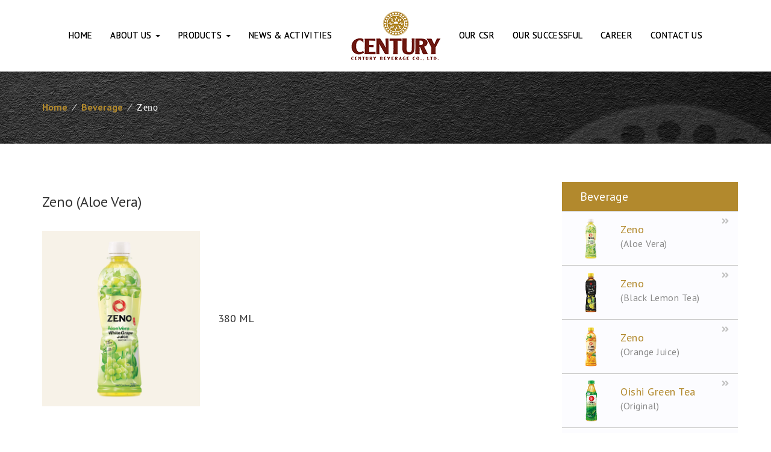

--- FILE ---
content_type: application/javascript
request_url: https://www.centurybeverage.com/wp-content/themes/century/js/core.js?ver=641a9a1e1475e29444f34b7fe4a82201
body_size: 2368
content:
(function($){
	$(document).ready(function(){

		$('.development-slide').slick({
			infinite: true,
			slidesToShow: 3,
			slidesToScroll: 1,
			infinite: false,
			speed: 280,
			lazyLoad: 'ondemand',
			autoplay: true,
			autoplaySpeed: 3000,
			responsive: [
				{
				  breakpoint: 1025,
				  settings: {
					slidesToShow: 2,
				  },
				},
				{
					breakpoint: 768,
					settings: {
						slidesToShow: 1,
					},
				},
			  ]
		});
		

		$("#menu").mmenu({
            navbar : {title : ""},
            wrappers: ["bootstrap3"],
            extensions: ["border-full"],
            "navbars" : [
                {
                    "content" : [
                        "prev","breadcrumbs","close"
                    ]
                }
            ]
        });

// 		$('#menu').mmenu({
//             navbar : {title:""},
//             wrappers: ["bootstrap3"],
//             "extensions" : ["pagedim-black","border-full"],
//             "navbars"   : [
//                 {
//                   "position"  : 'top',
//                   "content"   : [ '<a href="/"><img src="/wp-content/uploads/2019/03/logo.png" class="img-responsive mm-navbar-img" /></a>' ]
//                 },{
//                     "content" : ['close']
//                 }
//             ]

//         });

	  //mouser over click

		$('ul.dropdown-menu [data-toggle=dropdown]').on('click', function(event) {
		event.preventDefault(); 
		event.stopPropagation(); 
		
		$(this).parent().siblings().removeClass('open');
		 
		$(this).parent().toggleClass('open');
		});
		
		//mouser over code

		$("ul.navbar-nav  li.dropdown [data-toggle=dropdown]").mouseover(function(){
			$(this).parent().toggleClass('open');

		});
		 $("ul.navbar-nav  li.dropdown").mouseleave(function(){
			$(this).removeClass('open');
		});

		//go-top
		$("#go-top").hide();
				$(window).scroll(function () {
					if ($(this).scrollTop() > 100) {
						$('#go-top').fadeIn();
					} else {
						$('#go-top').fadeOut();
					}
				});
				$('#go-top').click(function () {
					$('body,html').animate({
						scrollTop: 0
					}, 800);
					return false;
		});

// datepicker (enable if you need it)
/*		$( "#datepicker" ).datepicker({
		  changeMonth: true,
		  changeYear: true
		});
*/

// fancybox
	$(".fancybox").fancybox();
	
// to load fancybox into WP default gallery (enable if you need it)
   // $(".gallery a").addClass('fancybox').attr('rel', 'fancybox');
	$(".vdw_gallery a").addClass('fancybox').attr('rel', 'fancybox');

	});
})(jQuery);

--- FILE ---
content_type: application/javascript
request_url: https://www.centurybeverage.com/wp-content/themes/century/js/jquery.fancybox.js?ver=641a9a1e1475e29444f34b7fe4a82201
body_size: 160309
content:
// ==================================================
// fancyBox v3.2.5
//
// Licensed GPLv3 for open source use
// or fancyBox Commercial License for commercial use
//
// http://fancyapps.com/fancybox/
// Copyright 2017 fancyApps
//
// ==================================================
;(function (window, document, $, undefined) {
    'use strict';

    // If there's no jQuery, fancyBox can't work
    // =========================================

    if ( !$ ) {
        return;
    }

    // Check if fancyBox is already initialized
    // ========================================

    if ( $.fn.fancybox ) {

        if ( 'console' in window ) {
            console.log( 'fancyBox already initialized' );
        }

        return;
    }

    // Private default settings
    // ========================

    var defaults = {

        // Enable infinite gallery navigation
        loop : false,

        // Space around image, ignored if zoomed-in or viewport width is smaller than 800px
        margin : [44, 0],

        // Horizontal space between slides
        gutter : 50,

        // Enable keyboard navigation
        keyboard : true,

        // Should display navigation arrows at the screen edges
        arrows : true,

        // Should display infobar (counter and arrows at the top)
        infobar : true,

        // Should display toolbar (buttons at the top)
        toolbar : true,

        // What buttons should appear in the top right corner.
        // Buttons will be created using templates from `btnTpl` option
        // and they will be placed into toolbar (class="fancybox-toolbar"` element)
        buttons : [
            'slideShow',
            'fullScreen',
            'thumbs',
            'share',
            //'download',
            //'zoom',
            'close'
        ],

        // Detect "idle" time in seconds
        idleTime : 3,

        // Should display buttons at top right corner of the content
        // If 'auto' - they will be created for content having type 'html', 'inline' or 'ajax'
        // Use template from `btnTpl.smallBtn` for customization
        smallBtn : 'auto',

        // Disable right-click and use simple image protection for images
        protect : false,

        // Shortcut to make content "modal" - disable keyboard navigtion, hide buttons, etc
        modal : false,

        image : {

            // Wait for images to load before displaying
            // Requires predefined image dimensions
            // If 'auto' - will zoom in thumbnail if 'width' and 'height' attributes are found
            preload : "auto"

        },

        ajax : {

            // Object containing settings for ajax request
            settings : {

                // This helps to indicate that request comes from the modal
                // Feel free to change naming
                data : {
                    fancybox : true
                }
            }

        },

        iframe : {

            // Iframe template
            tpl : '<iframe id="fancybox-frame{rnd}" name="fancybox-frame{rnd}" class="fancybox-iframe" frameborder="0" vspace="0" hspace="0" webkitAllowFullScreen mozallowfullscreen allowFullScreen allowtransparency="true" src=""></iframe>',

            // Preload iframe before displaying it
            // This allows to calculate iframe content width and height
            // (note: Due to "Same Origin Policy", you can't get cross domain data).
            preload : true,

            // Custom CSS styling for iframe wrapping element
            // You can use this to set custom iframe dimensions
            css : {},

            // Iframe tag attributes
            attr : {
                scrolling : 'auto'
            }

        },

        // Default content type if cannot be detected automatically
        defaultType : 'image',

        // Open/close animation type
        // Possible values:
        //   false            - disable
        //   "zoom"           - zoom images from/to thumbnail
        //   "fade"
        //   "zoom-in-out"
        //
        animationEffect : "zoom",

        // Duration in ms for open/close animation
        animationDuration : 500,

        // Should image change opacity while zooming
        // If opacity is "auto", then opacity will be changed if image and thumbnail have different aspect ratios
        zoomOpacity : "auto",

        // Transition effect between slides
        //
        // Possible values:
        //   false            - disable
        //   "fade'
        //   "slide'
        //   "circular'
        //   "tube'
        //   "zoom-in-out'
        //   "rotate'
        //
        transitionEffect : "fade",

        // Duration in ms for transition animation
        transitionDuration : 366,

        // Custom CSS class for slide element
        slideClass : '',

        // Custom CSS class for layout
        baseClass : '',

        // Base template for layout
        baseTpl :
            '<div class="fancybox-container" role="dialog" tabindex="-1">' +
                '<div class="fancybox-bg"></div>' +
                '<div class="fancybox-inner">' +
                    '<div class="fancybox-infobar">' +
                        '<span data-fancybox-index></span>&nbsp;/&nbsp;<span data-fancybox-count></span>' +
                    '</div>' +
                    '<div class="fancybox-toolbar">{{buttons}}</div>' +
                    '<div class="fancybox-navigation">{{arrows}}</div>' +
                    '<div class="fancybox-stage"></div>' +
                    '<div class="fancybox-caption-wrap"><div class="fancybox-caption"></div></div>' +
                '</div>' +
            '</div>',

        // Loading indicator template
        spinnerTpl : '<div class="fancybox-loading"></div>',

        // Error message template
        errorTpl : '<div class="fancybox-error"><p>{{ERROR}}<p></div>',

        btnTpl : {

            download : '<a download data-fancybox-download class="fancybox-button fancybox-button--download" title="{{DOWNLOAD}}">' +
                        '<svg viewBox="0 0 40 40">' +
                            '<path d="M20,23 L20,8 L20,23 L13,16 L20,23 L27,16 L20,23 M26,28 L13,28 L27,28 L14,28" />' +
                        '</svg>' +
                    '</a>',

            zoom : '<button data-fancybox-zoom class="fancybox-button fancybox-button--zoom" title="{{ZOOM}}">' +
                        '<svg viewBox="0 0 40 40">' +
                            '<path d="M 18,17 m-8,0 a 8,8 0 1,0 16,0 a 8,8 0 1,0 -16,0 M25,23 L31,29 L25,23" />' +
                        '</svg>' +
                    '</button>',

            close : '<button data-fancybox-close class="fancybox-button fancybox-button--close" title="{{CLOSE}}">' +
                        '<svg viewBox="0 0 40 40">' +
                            '<path d="M10,10 L30,30 M30,10 L10,30" />' +
                        '</svg>' +
                    '</button>',

            // This small close button will be appended to your html/inline/ajax content by default,
            // if "smallBtn" option is not set to false
            smallBtn   : '<button data-fancybox-close class="fancybox-close-small" title="{{CLOSE}}"></button>',

            // Arrows
            arrowLeft : '<button data-fancybox-prev class="fancybox-button fancybox-button--arrow_left" title="{{PREV}}">' +
                            '<svg viewBox="0 0 40 40">' +
                              '<path d="M10,20 L30,20 L10,20 L18,28 L10,20 L18,12 L10,20"></path>' +
                            '</svg>' +
                          '</button>',

            arrowRight : '<button data-fancybox-next class="fancybox-button fancybox-button--arrow_right" title="{{NEXT}}">' +
                          '<svg viewBox="0 0 40 40">' +
                            '<path d="M30,20 L10,20 L30,20 L22,28 L30,20 L22,12 L30,20"></path>' +
                          '</svg>' +
                        '</button>'
        },

        // Container is injected into this element
        parentEl : 'body',


        // Focus handling
        // ==============

        // Try to focus on the first focusable element after opening
        autoFocus : false,

        // Put focus back to active element after closing
        backFocus : true,

        // Do not let user to focus on element outside modal content
        trapFocus : true,


        // Module specific options
        // =======================

        fullScreen : {
            autoStart : false,
        },

        // Set `touch: false` to disable dragging/swiping
        touch : {
            vertical : true,  // Allow to drag content vertically
            momentum : true   // Continue movement after releasing mouse/touch when panning
        },

        // Hash value when initializing manually,
        // set `false` to disable hash change
        hash : null,

        // Customize or add new media types
        // Example:
        /*
        media : {
            youtube : {
                params : {
                    autoplay : 0
                }
            }
        }
        */
        media : {},

        slideShow : {
            autoStart : false,
            speed     : 4000
        },

        thumbs : {
      autoStart   : false,                  // Display thumbnails on opening
      hideOnClose : true,                   // Hide thumbnail grid when closing animation starts
      parentEl    : '.fancybox-container',  // Container is injected into this element
      axis        : 'y'                     // Vertical (y) or horizontal (x) scrolling
    },

        // Callbacks
        //==========

        // See Documentation/API/Events for more information
        // Example:
        /*
            afterShow: function( instance, current ) {
                 console.info( 'Clicked element:' );
                 console.info( current.opts.$orig );
            }
        */

        onInit       : $.noop,  // When instance has been initialized

        beforeLoad   : $.noop,  // Before the content of a slide is being loaded
        afterLoad    : $.noop,  // When the content of a slide is done loading

        beforeShow   : $.noop,  // Before open animation starts
        afterShow    : $.noop,  // When content is done loading and animating

        beforeClose  : $.noop,  // Before the instance attempts to close. Return false to cancel the close.
        afterClose   : $.noop,  // After instance has been closed

        onActivate   : $.noop,  // When instance is brought to front
        onDeactivate : $.noop,  // When other instance has been activated


        // Interaction
        // ===========

        // Use options below to customize taken action when user clicks or double clicks on the fancyBox area,
        // each option can be string or method that returns value.
        //
        // Possible values:
        //   "close"           - close instance
        //   "next"            - move to next gallery item
        //   "nextOrClose"     - move to next gallery item or close if gallery has only one item
        //   "toggleControls"  - show/hide controls
        //   "zoom"            - zoom image (if loaded)
        //   false             - do nothing

        // Clicked on the content
        clickContent : function( current, event ) {
            return current.type === 'image' ? 'zoom' : false;
        },

        // Clicked on the slide
        clickSlide : 'close',

        // Clicked on the background (backdrop) element
        clickOutside : 'close',

        // Same as previous two, but for double click
        dblclickContent : false,
        dblclickSlide   : false,
        dblclickOutside : false,


        // Custom options when mobile device is detected
        // =============================================

        mobile : {
            margin : 0,

            clickContent : function( current, event ) {
                return current.type === 'image' ? 'toggleControls' : false;
            },
            clickSlide : function( current, event ) {
                return current.type === 'image' ? 'toggleControls' : 'close';
            },
            dblclickContent : function( current, event ) {
                return current.type === 'image' ? 'zoom' : false;
            },
            dblclickSlide : function( current, event ) {
                return current.type === 'image' ? 'zoom' : false;
            }
        },


        // Internationalization
        // ============

        lang : 'en',
        i18n : {
            'en' : {
                CLOSE       : 'Close',
                NEXT        : 'Next',
                PREV        : 'Previous',
                ERROR       : 'The requested content cannot be loaded. <br/> Please try again later.',
                PLAY_START  : 'Start slideshow',
                PLAY_STOP   : 'Pause slideshow',
                FULL_SCREEN : 'Full screen',
                THUMBS      : 'Thumbnails',
                DOWNLOAD    : 'Download',
                SHARE       : 'Share',
                ZOOM        : 'Zoom'
            },
            'de' : {
                CLOSE       : 'Schliessen',
                NEXT        : 'Weiter',
                PREV        : 'ZurÃ¼ck',
                ERROR       : 'Die angeforderten Daten konnten nicht geladen werden. <br/> Bitte versuchen Sie es spÃ¤ter nochmal.',
                PLAY_START  : 'Diaschau starten',
                PLAY_STOP   : 'Diaschau beenden',
                FULL_SCREEN : 'Vollbild',
                THUMBS      : 'Vorschaubilder',
                DOWNLOAD    : 'Herunterladen',
                SHARE       : 'Teilen',
                ZOOM        : 'MaÃŸstab'
            }
        }

    };

    // Few useful variables and methods
    // ================================

    var $W = $(window);
    var $D = $(document);

    var called = 0;


    // Check if an object is a jQuery object and not a native JavaScript object
    // ========================================================================

    var isQuery = function ( obj ) {
        return obj && obj.hasOwnProperty && obj instanceof $;
    };


    // Handle multiple browsers for "requestAnimationFrame" and "cancelAnimationFrame"
    // ===============================================================================

    var requestAFrame = (function () {
        return window.requestAnimationFrame ||
                window.webkitRequestAnimationFrame ||
                window.mozRequestAnimationFrame ||
                window.oRequestAnimationFrame ||
                // if all else fails, use setTimeout
                function (callback) {
                    return window.setTimeout(callback, 1000 / 60);
                };
    })();


    // Detect the supported transition-end event property name
    // =======================================================

    var transitionEnd = (function () {
        var t, el = document.createElement("fakeelement");

        var transitions = {
            "transition"      : "transitionend",
            "OTransition"     : "oTransitionEnd",
            "MozTransition"   : "transitionend",
            "WebkitTransition": "webkitTransitionEnd"
        };

        for (t in transitions) {
            if (el.style[t] !== undefined){
                return transitions[t];
            }
        }

        return 'transitionend';
    })();


    // Force redraw on an element.
    // This helps in cases where the browser doesn't redraw an updated element properly.
    // =================================================================================

    var forceRedraw = function( $el ) {
        return ( $el && $el.length && $el[0].offsetHeight );
    };


    // Class definition
    // ================

    var FancyBox = function( content, opts, index ) {
        var self = this;

        self.opts = $.extend( true, { index : index }, $.fancybox.defaults, opts || {} );

        if ( $.fancybox.isMobile ) {
            self.opts = $.extend( true, {}, self.opts, self.opts.mobile );
        }

        // Exclude buttons option from deep merging
        if ( opts && $.isArray( opts.buttons ) ) {
            self.opts.buttons = opts.buttons;
        }

        self.id    = self.opts.id || ++called;
        self.group = [];

        self.currIndex = parseInt( self.opts.index, 10 ) || 0;
        self.prevIndex = null;

        self.prevPos = null;
        self.currPos = 0;

        self.firstRun = null;

        // Create group elements from original item collection
        self.createGroup( content );

        if ( !self.group.length ) {
            return;
        }

        // Save last active element and current scroll position
        self.$lastFocus = $(document.activeElement).blur();

        // Collection of gallery objects
        self.slides = {};

        self.init();
    };

    $.extend(FancyBox.prototype, {

        // Create DOM structure
        // ====================

        init : function() {
            var self = this,
                firstItem      = self.group[ self.currIndex ],
                firstItemOpts  = firstItem.opts,
                scrollbarWidth = $.fancybox.scrollbarWidth,
                $scrollDiv,
                $container,
                buttonStr;

            self.scrollTop  = $D.scrollTop();
            self.scrollLeft = $D.scrollLeft();


            // Hide scrollbars
            // ===============

            if ( !$.fancybox.getInstance() ) {

                $( 'body' ).addClass( 'fancybox-active' );

                // iOS hack
                if ( /iPad|iPhone|iPod/.test(navigator.userAgent) && !window.MSStream ) {

                    // iOS has problems for input elements inside fixed containers,
                    // the workaround is to apply `position: fixed` to `<body>` element,
                    // unfortunately, this makes it lose the scrollbars and forces address bar to appear.

                    if ( firstItem.type !== 'image' ) {
                        $( 'body' ).css( 'top', $( 'body' ).scrollTop() * -1 ).addClass( 'fancybox-iosfix' );
                    }

                } else if ( !$.fancybox.isMobile && document.body.scrollHeight > window.innerHeight ) {

                    if ( scrollbarWidth === undefined ) {
                        $scrollDiv = $('<div style="width:50px;height:50px;overflow:scroll;" />').appendTo( 'body' );

                        scrollbarWidth = $.fancybox.scrollbarWidth = $scrollDiv[0].offsetWidth - $scrollDiv[0].clientWidth;

                        $scrollDiv.remove();
                    }

                    $( 'head' ).append( '<style id="fancybox-style-noscroll" type="text/css">.compensate-for-scrollbar { margin-right: ' + scrollbarWidth + 'px; }</style>' );
                    $( 'body' ).addClass( 'compensate-for-scrollbar' );
                }
            }


            // Build html markup and set references
            // ====================================

            // Build html code for buttons and insert into main template
            buttonStr = '';

            $.each( firstItemOpts.buttons, function( index, value ) {
                buttonStr += ( firstItemOpts.btnTpl[ value ] || '' );
            });

            // Create markup from base template, it will be initially hidden to
            // avoid unnecessary work like painting while initializing is not complete
            $container = $(
                self.translate( self,
                    firstItemOpts.baseTpl
                        .replace( '\{\{buttons\}\}', buttonStr )
                        .replace( '\{\{arrows\}\}', firstItemOpts.btnTpl.arrowLeft + firstItemOpts.btnTpl.arrowRight )
                )
            )
                .attr( 'id', 'fancybox-container-' + self.id )
                .addClass( 'fancybox-is-hidden' )
                .addClass( firstItemOpts.baseClass )
                .data( 'FancyBox', self )
                .appendTo( firstItemOpts.parentEl );

            // Create object holding references to jQuery wrapped nodes
            self.$refs = {
                container : $container
            };

            [ 'bg', 'inner', 'infobar', 'toolbar', 'stage', 'caption', 'navigation' ].forEach(function(item) {
                self.$refs[ item ] = $container.find( '.fancybox-' + item );
            });

            self.trigger( 'onInit' );

            // Enable events, deactive previous instances
            self.activate();

            // Build slides, load and reveal content
            self.jumpTo( self.currIndex );
        },


        // Simple i18n support - replaces object keys found in template
        // with corresponding values
        // ============================================================

        translate : function( obj, str ) {
            var arr = obj.opts.i18n[ obj.opts.lang ];

            return str.replace(/\{\{(\w+)\}\}/g, function(match, n) {
                var value = arr[n];

                if ( value === undefined ) {
                    return match;
                }

                return value;
            });
        },

        // Create array of gally item objects
        // Check if each object has valid type and content
        // ===============================================

        createGroup : function ( content ) {
            var self  = this;
            var items = $.makeArray( content );

            $.each(items, function( i, item ) {
                var obj  = {},
                    opts = {},
                    $item,
                    type,
                    src,
                    srcParts;

                // Step 1 - Make sure we have an object
                // ====================================

                if ( $.isPlainObject( item ) ) {

                    // We probably have manual usage here, something like
                    // $.fancybox.open( [ { src : "image.jpg", type : "image" } ] )

                    obj  = item;
                    opts = item.opts || item;

                } else if ( $.type( item ) === 'object' && $( item ).length ) {

                    // Here we probably have jQuery collection returned by some selector
                    $item = $( item );

                    opts = $item.data();
                    opts = $.extend( {}, opts, opts.options || {} );

                    // Here we store clicked element
                    opts.$orig = $item;

                    obj.src = opts.src || $item.attr( 'href' );

                    // Assume that simple syntax is used, for example:
                    //   `$.fancybox.open( $("#test"), {} );`
                    if ( !obj.type && !obj.src ) {
                        obj.type = 'inline';
                        obj.src  = item;
                    }

                } else {

                    // Assume we have a simple html code, for example:
                    //   $.fancybox.open( '<div><h1>Hi!</h1></div>' );

                    obj = {
                        type : 'html',
                        src  : item + ''
                    };

                }

                // Each gallery object has full collection of options
                obj.opts = $.extend( true, {}, self.opts, opts );

                // Do not merge buttons array
                if ( $.isArray( opts.buttons ) ) {
                    obj.opts.buttons = opts.buttons;
                }


                // Step 2 - Make sure we have content type, if not - try to guess
                // ==============================================================

                type = obj.type || obj.opts.type;
                src  = obj.src || '';

                if ( !type && src ) {
                    if ( src.match(/(^data:image\/[a-z0-9+\/=]*,)|(\.(jp(e|g|eg)|gif|png|bmp|webp|svg|ico)((\?|#).*)?$)/i) ) {
                        type = 'image';

                    } else if ( src.match(/\.(pdf)((\?|#).*)?$/i) ) {
                        type = 'pdf';

                    } else if ( src.charAt(0) === '#' ) {
                        type = 'inline';
                    }
                }

                if ( type ) {
                    obj.type = type;

                } else {
                    self.trigger( 'objectNeedsType', obj );
                }


                // Step 3 - Some adjustments
                // =========================

                obj.index = self.group.length;

                // Check if $orig and $thumb objects exist
                if ( obj.opts.$orig && !obj.opts.$orig.length ) {
                    delete obj.opts.$orig;
                }

                if ( !obj.opts.$thumb && obj.opts.$orig ) {
                    obj.opts.$thumb = obj.opts.$orig.find( 'img:first' );
                }

                if ( obj.opts.$thumb && !obj.opts.$thumb.length ) {
                    delete obj.opts.$thumb;
                }

                // "caption" is a "special" option, it can be used to customize caption per gallery item ..
                if ( $.type( obj.opts.caption ) === 'function' ) {
                    obj.opts.caption = obj.opts.caption.apply( item, [ self, obj ] );
                }

                if ( $.type( self.opts.caption ) === 'function' ) {
                    obj.opts.caption = self.opts.caption.apply( item, [ self, obj ] );
                }

                // Make sure we have caption as a string or jQuery object
                if ( !( obj.opts.caption instanceof $ ) ) {
                    obj.opts.caption = obj.opts.caption === undefined ? '' : obj.opts.caption + '';
                }

                // Check if url contains "filter" used to filter the content
                // Example: "ajax.html #something"
                if ( type === 'ajax' ) {
                    srcParts = src.split(/\s+/, 2);

                    if ( srcParts.length > 1 ) {
                        obj.src = srcParts.shift();

                        obj.opts.filter = srcParts.shift();
                    }
                }

                if ( obj.opts.smallBtn == 'auto' ) {

                    if ( $.inArray( type, ['html', 'inline', 'ajax'] ) > -1 ) {
                        obj.opts.toolbar  = false;
                        obj.opts.smallBtn = true;

                    } else {
                        obj.opts.smallBtn = false;
                    }

                }

                // If the type is "pdf", then simply load file into iframe
                if ( type === 'pdf' ) {
                    obj.type = 'iframe';

                    obj.opts.iframe.preload = false;
                }

                // Hide all buttons and disable interactivity for modal items
                if ( obj.opts.modal ) {

                    obj.opts = $.extend(true, obj.opts, {
                        // Remove buttons
                        infobar : 0,
                        toolbar : 0,

                        smallBtn : 0,

                        // Disable keyboard navigation
                        keyboard : 0,

                        // Disable some modules
                        slideShow  : 0,
                        fullScreen : 0,
                        thumbs     : 0,
                        touch      : 0,

                        // Disable click event handlers
                        clickContent    : false,
                        clickSlide      : false,
                        clickOutside    : false,
                        dblclickContent : false,
                        dblclickSlide   : false,
                        dblclickOutside : false
                    });

                }

                // Step 4 - Add processed object to group
                // ======================================

                self.group.push( obj );

            });

        },


        // Attach an event handler functions for:
        //   - navigation buttons
        //   - browser scrolling, resizing;
        //   - focusing
        //   - keyboard
        //   - detect idle
        // ======================================

        addEvents : function() {
            var self = this;

            self.removeEvents();

            // Make navigation elements clickable
            self.$refs.container.on('click.fb-close', '[data-fancybox-close]', function(e) {
                e.stopPropagation();
                e.preventDefault();

                self.close( e );

            }).on( 'click.fb-prev touchend.fb-prev', '[data-fancybox-prev]', function(e) {
                e.stopPropagation();
                e.preventDefault();

                self.previous();

            }).on( 'click.fb-next touchend.fb-next', '[data-fancybox-next]', function(e) {
                e.stopPropagation();
                e.preventDefault();

                self.next();

            }).on( 'click.fb', '[data-fancybox-zoom]', function(e) {
                // Click handler for zoom button
                self[ self.isScaledDown() ? 'scaleToActual' : 'scaleToFit' ]();
            });


            // Handle page scrolling and browser resizing
            $W.on('orientationchange.fb resize.fb', function(e) {

                if ( e && e.originalEvent && e.originalEvent.type === "resize" ) {

                    requestAFrame(function() {
                        self.update();
                    });

                } else {

                    self.$refs.stage.hide();

                    setTimeout(function() {
                        self.$refs.stage.show();

                        self.update();
                    }, 600);

                }

            });

            // Trap keyboard focus inside of the modal, so the user does not accidentally tab outside of the modal
            // (a.k.a. "escaping the modal")
            $D.on('focusin.fb', function(e) {
                var instance = $.fancybox ? $.fancybox.getInstance() : null;

                if ( instance.isClosing || !instance.current || !instance.current.opts.trapFocus || $( e.target ).hasClass( 'fancybox-container' ) || $( e.target ).is( document ) ) {
                    return;
                }

                if ( instance && $( e.target ).css( 'position' ) !== 'fixed' && !instance.$refs.container.has( e.target ).length ) {
                    e.stopPropagation();

                    instance.focus();

                    // Sometimes page gets scrolled, set it back
                    $W.scrollTop( self.scrollTop ).scrollLeft( self.scrollLeft );
                }
            });


            // Enable keyboard navigation
            $D.on('keydown.fb', function (e) {
                var current = self.current,
                    keycode = e.keyCode || e.which;

                if ( !current || !current.opts.keyboard ) {
                    return;
                }

                if ( $(e.target).is('input') || $(e.target).is('textarea') ) {
                    return;
                }

                // Backspace and Esc keys
                if ( keycode === 8 || keycode === 27 ) {
                    e.preventDefault();

                    self.close( e );

                    return;
                }

                // Left arrow and Up arrow
                if ( keycode === 37 || keycode === 38 ) {
                    e.preventDefault();

                    self.previous();

                    return;
                }

                // Righ arrow and Down arrow
                if ( keycode === 39 || keycode === 40 ) {
                    e.preventDefault();

                    self.next();

                    return;
                }

                self.trigger('afterKeydown', e, keycode);
            });


            // Hide controls after some inactivity period
            if ( self.group[ self.currIndex ].opts.idleTime ) {
                self.idleSecondsCounter = 0;

                $D.on('mousemove.fb-idle mouseleave.fb-idle mousedown.fb-idle touchstart.fb-idle touchmove.fb-idle scroll.fb-idle keydown.fb-idle', function(e) {
                    self.idleSecondsCounter = 0;

                    if ( self.isIdle ) {
                        self.showControls();
                    }

                    self.isIdle = false;
                });

                self.idleInterval = window.setInterval(function() {
                    self.idleSecondsCounter++;

                    if ( self.idleSecondsCounter >= self.group[ self.currIndex ].opts.idleTime ) {
                        self.isIdle = true;
                        self.idleSecondsCounter = 0;

                        self.hideControls();
                    }

                }, 1000);
            }

        },


        // Remove events added by the core
        // ===============================

        removeEvents : function() {
            var self = this;

            $W.off( 'orientationchange.fb resize.fb' );
            $D.off( 'focusin.fb keydown.fb .fb-idle' );

            this.$refs.container.off( '.fb-close .fb-prev .fb-next' );

            if ( self.idleInterval ) {
                window.clearInterval( self.idleInterval );

                self.idleInterval = null;
            }
        },


        // Change to previous gallery item
        // ===============================

        previous : function( duration ) {
            return this.jumpTo( this.currPos - 1, duration );
        },


        // Change to next gallery item
        // ===========================

        next : function( duration ) {
            return this.jumpTo( this.currPos + 1, duration );
        },


        // Switch to selected gallery item
        // ===============================

        jumpTo : function ( pos, duration, slide ) {
            var self = this,
                firstRun,
                loop,
                current,
                previous,
                canvasWidth,
                currentPos,
                transitionProps;

            var groupLen = self.group.length;

            if ( self.isSliding || self.isClosing || ( self.isAnimating && self.firstRun ) ) {
                return;
            }

            pos  = parseInt( pos, 10 );
            loop = self.current ? self.current.opts.loop : self.opts.loop;

            if ( !loop && ( pos < 0 || pos >= groupLen ) ) {
                return false;
            }

            firstRun = self.firstRun = ( self.firstRun === null );

            if ( groupLen < 2 && !firstRun && !!self.isSliding ) {
                return;
            }

            previous = self.current;

            self.prevIndex = self.currIndex;
            self.prevPos   = self.currPos;

            // Create slides
            current = self.createSlide( pos );

            if ( groupLen > 1 ) {
                if ( loop || current.index > 0 ) {
                    self.createSlide( pos - 1 );
                }

                if ( loop || current.index < groupLen - 1 ) {
                    self.createSlide( pos + 1 );
                }
            }

            self.current   = current;
            self.currIndex = current.index;
            self.currPos   = current.pos;

            self.trigger( 'beforeShow', firstRun );

            self.updateControls();

            currentPos = $.fancybox.getTranslate( current.$slide );

            current.isMoved        = ( currentPos.left !== 0 || currentPos.top !== 0 ) && !current.$slide.hasClass( 'fancybox-animated' );
            current.forcedDuration = undefined;

            if ( $.isNumeric( duration ) ) {
                current.forcedDuration = duration;
            } else {
                duration = current.opts[ firstRun ? 'animationDuration' : 'transitionDuration' ];
            }

            duration = parseInt( duration, 10 );

            // Fresh start - reveal container, current slide and start loading content
            if ( firstRun ) {

                if ( current.opts.animationEffect && duration ) {
                    self.$refs.container.css( 'transition-duration', duration + 'ms' );
                }

                self.$refs.container.removeClass( 'fancybox-is-hidden' );

                forceRedraw( self.$refs.container );

                self.$refs.container.addClass( 'fancybox-is-open' );

                // Make first slide visible (to display loading icon, if needed)
                current.$slide.addClass( 'fancybox-slide--current' );

                self.loadSlide( current );

                self.preload();

                return;
            }

            // Clean up
            $.each(self.slides, function( index, slide ) {
                $.fancybox.stop( slide.$slide );
            });

            // Make current that slide is visible even if content is still loading
            current.$slide.removeClass( 'fancybox-slide--next fancybox-slide--previous' ).addClass( 'fancybox-slide--current' );

            // If slides have been dragged, animate them to correct position
            if ( current.isMoved ) {
                canvasWidth = Math.round( current.$slide.width() );

                $.each(self.slides, function( index, slide ) {
                    var pos = slide.pos - current.pos;

                    $.fancybox.animate( slide.$slide, {
                        top  : 0,
                        left : ( pos * canvasWidth ) + ( pos * slide.opts.gutter )
                    }, duration, function() {

                        slide.$slide.removeAttr('style').removeClass( 'fancybox-slide--next fancybox-slide--previous' );

                        if ( slide.pos === self.currPos ) {
                            current.isMoved = false;

                            self.complete();
                        }
                    });
                });

            } else {
                self.$refs.stage.children().removeAttr( 'style' );
            }

            // Start transition that reveals current content
            // or wait when it will be loaded

            if ( current.isLoaded ) {
                self.revealContent( current );

            } else {
                self.loadSlide( current );
            }

            self.preload();

            if ( previous.pos === current.pos ) {
                return;
            }

            // Handle previous slide
            // =====================

            transitionProps = 'fancybox-slide--' + ( previous.pos > current.pos ? 'next' : 'previous' );

            previous.$slide.removeClass( 'fancybox-slide--complete fancybox-slide--current fancybox-slide--next fancybox-slide--previous' );

            previous.isComplete = false;

            if ( !duration || ( !current.isMoved && !current.opts.transitionEffect ) ) {
                return;
            }

            if ( current.isMoved ) {
                previous.$slide.addClass( transitionProps );

            } else {

                transitionProps = 'fancybox-animated ' + transitionProps + ' fancybox-fx-' + current.opts.transitionEffect;

                $.fancybox.animate( previous.$slide, transitionProps, duration, function() {
                    previous.$slide.removeClass( transitionProps ).removeAttr( 'style' );
                });

            }

        },


        // Create new "slide" element
        // These are gallery items  that are actually added to DOM
        // =======================================================

        createSlide : function( pos ) {

            var self = this;
            var $slide;
            var index;

            index = pos % self.group.length;
            index = index < 0 ? self.group.length + index : index;

            if ( !self.slides[ pos ] && self.group[ index ] ) {
                $slide = $('<div class="fancybox-slide"></div>').appendTo( self.$refs.stage );

                self.slides[ pos ] = $.extend( true, {}, self.group[ index ], {
                    pos      : pos,
                    $slide   : $slide,
                    isLoaded : false,
                });

                self.updateSlide( self.slides[ pos ] );
            }

            return self.slides[ pos ];
        },


        // Scale image to the actual size of the image
        // ===========================================

        scaleToActual : function( x, y, duration ) {

            var self = this;

            var current = self.current;
            var $what   = current.$content;

            var imgPos, posX, posY, scaleX, scaleY;

            var canvasWidth  = parseInt( current.$slide.width(), 10 );
            var canvasHeight = parseInt( current.$slide.height(), 10 );

            var newImgWidth  = current.width;
            var newImgHeight = current.height;

            if ( !( current.type == 'image' && !current.hasError) || !$what || self.isAnimating ) {
                return;
            }

            $.fancybox.stop( $what );

            self.isAnimating = true;

            x = x === undefined ? canvasWidth  * 0.5  : x;
            y = y === undefined ? canvasHeight * 0.5  : y;

            imgPos = $.fancybox.getTranslate( $what );

            scaleX  = newImgWidth  / imgPos.width;
            scaleY  = newImgHeight / imgPos.height;

            // Get center position for original image
            posX = ( canvasWidth * 0.5  - newImgWidth * 0.5 );
            posY = ( canvasHeight * 0.5 - newImgHeight * 0.5 );

            // Make sure image does not move away from edges
            if ( newImgWidth > canvasWidth ) {
                posX = imgPos.left * scaleX - ( ( x * scaleX ) - x );

                if ( posX > 0 ) {
                    posX = 0;
                }

                if ( posX <  canvasWidth - newImgWidth ) {
                    posX = canvasWidth - newImgWidth;
                }
            }

            if ( newImgHeight > canvasHeight) {
                posY = imgPos.top  * scaleY - ( ( y * scaleY ) - y );

                if ( posY > 0 ) {
                    posY = 0;
                }

                if ( posY <  canvasHeight - newImgHeight ) {
                    posY = canvasHeight - newImgHeight;
                }
            }

            self.updateCursor( newImgWidth, newImgHeight );

            $.fancybox.animate( $what, {
                top    : posY,
                left   : posX,
                scaleX : scaleX,
                scaleY : scaleY
            }, duration || 330, function() {
                self.isAnimating = false;
            });

            // Stop slideshow
            if ( self.SlideShow && self.SlideShow.isActive ) {
                self.SlideShow.stop();
            }
        },


        // Scale image to fit inside parent element
        // ========================================

        scaleToFit : function( duration ) {

            var self = this;

            var current = self.current;
            var $what   = current.$content;
            var end;

            if ( !( current.type == 'image' && !current.hasError) || !$what || self.isAnimating ) {
                return;
            }

            $.fancybox.stop( $what );

            self.isAnimating = true;

            end = self.getFitPos( current );

            self.updateCursor( end.width, end.height );

            $.fancybox.animate( $what, {
                top    : end.top,
                left   : end.left,
                scaleX : end.width  / $what.width(),
                scaleY : end.height / $what.height()
            }, duration || 330, function() {
                self.isAnimating = false;
            });

        },

        // Calculate image size to fit inside viewport
        // ===========================================

        getFitPos : function( slide ) {
            var self  = this;
            var $what = slide.$content;

            var imgWidth  = slide.width;
            var imgHeight = slide.height;

            var margin = slide.opts.margin;

            var canvasWidth, canvasHeight, minRatio, width, height;

            if ( !$what || !$what.length || ( !imgWidth && !imgHeight) ) {
                return false;
            }

            // Convert "margin to CSS style: [ top, right, bottom, left ]
            if ( $.type( margin ) === "number" ) {
                margin = [ margin, margin ];
            }

            if ( margin.length == 2 ) {
                margin = [ margin[0], margin[1], margin[0], margin[1] ];
            }

            // We can not use $slide width here, because it can have different diemensions while in transiton
            canvasWidth  = parseInt( self.$refs.stage.width(), 10 )  - ( margin[ 1 ] + margin[ 3 ] );
            canvasHeight = parseInt( self.$refs.stage.height(), 10 ) - ( margin[ 0 ] + margin[ 2 ] );

            minRatio = Math.min(1, canvasWidth / imgWidth, canvasHeight / imgHeight );

            width  = Math.floor( minRatio * imgWidth );
            height = Math.floor( minRatio * imgHeight );

            // Use floor rounding to make sure it really fits
            return {
                top    : Math.floor( ( canvasHeight - height ) * 0.5 ) + margin[ 0 ],
                left   : Math.floor( ( canvasWidth  - width )  * 0.5 ) + margin[ 3 ],
                width  : width,
                height : height
            };

        },


        // Update position and content of all slides
        // =========================================

        update : function() {

            var self = this;

            $.each( self.slides, function( key, slide ) {
                self.updateSlide( slide );
            });

        },


        // Update slide position and scale content to fit
        // ==============================================

        updateSlide : function( slide ) {

            var self  = this;
            var $what = slide.$content;

            if ( $what && ( slide.width || slide.height ) ) {
                self.isAnimating = false;
                
                $.fancybox.stop( $what );

                $.fancybox.setTranslate( $what, self.getFitPos( slide ) );

                if ( slide.pos === self.currPos ) {
                    self.updateCursor();
                }
            }

            slide.$slide.trigger( 'refresh' );

            self.trigger( 'onUpdate', slide );

        },

        // Update cursor style depending if content can be zoomed
        // ======================================================

        updateCursor : function( nextWidth, nextHeight ) {

            var self = this;
            var isScaledDown;

            var $container = self.$refs.container.removeClass( 'fancybox-is-zoomable fancybox-can-zoomIn fancybox-can-drag fancybox-can-zoomOut' );

            if ( !self.current || self.isClosing ) {
                return;
            }

            if ( self.isZoomable() ) {

                $container.addClass( 'fancybox-is-zoomable' );

                if ( nextWidth !== undefined && nextHeight !== undefined ) {
                    isScaledDown = nextWidth < self.current.width && nextHeight < self.current.height;

                } else {
                    isScaledDown = self.isScaledDown();
                }

                if ( isScaledDown ) {

                    // If image is scaled down, then, obviously, it can be zoomed to full size
                    $container.addClass( 'fancybox-can-zoomIn' );

                } else {

                    if ( self.current.opts.touch ) {

                        // If image size ir largen than available available and touch module is not disable,
                        // then user can do panning
                        $container.addClass( 'fancybox-can-drag' );

                    } else {
                        $container.addClass( 'fancybox-can-zoomOut' );
                    }

                }

            } else if ( self.current.opts.touch ) {
                $container.addClass( 'fancybox-can-drag' );
            }

        },


        // Check if current slide is zoomable
        // ==================================

        isZoomable : function() {

            var self = this;

            var current = self.current;
            var fitPos;

            if ( !current || self.isClosing ) {
                return;
            }

            // Assume that slide is zoomable if
            //   - image is loaded successfuly
            //   - click action is "zoom"
            //   - actual size of the image is smaller than available area
            if ( current.type === 'image' && current.isLoaded && !current.hasError &&
                ( current.opts.clickContent === 'zoom' || ( $.isFunction( current.opts.clickContent ) && current.opts.clickContent( current ) ===  "zoom" ) )
            ) {

                fitPos = self.getFitPos( current );

                if ( current.width > fitPos.width || current.height > fitPos.height ) {
                    return true;
                }

            }

            return false;

        },


        // Check if current image dimensions are smaller than actual
        // =========================================================

        isScaledDown : function() {

            var self = this;

            var current = self.current;
            var $what   = current.$content;

            var rez = false;

            if ( $what ) {
                rez = $.fancybox.getTranslate( $what );
                rez = rez.width < current.width || rez.height < current.height;
            }

            return rez;

        },


        // Check if image dimensions exceed parent element
        // ===============================================

        canPan : function() {

            var self = this;

            var current = self.current;
            var $what   = current.$content;

            var rez = false;

            if ( $what ) {
                rez = self.getFitPos( current );
                rez = Math.abs( $what.width() - rez.width ) > 1  || Math.abs( $what.height() - rez.height ) > 1;

            }

            return rez;

        },


        // Load content into the slide
        // ===========================

        loadSlide : function( slide ) {

            var self = this, type, $slide;
            var ajaxLoad;

            if ( slide.isLoading ) {
                return;
            }

            if ( slide.isLoaded ) {
                return;
            }

            slide.isLoading = true;

            self.trigger( 'beforeLoad', slide );

            type   = slide.type;
            $slide = slide.$slide;

            $slide
                .off( 'refresh' )
                .trigger( 'onReset' )
                .addClass( 'fancybox-slide--' + ( type || 'unknown' ) )
                .addClass( slide.opts.slideClass );

            // Create content depending on the type

            switch ( type ) {

                case 'image':

                    self.setImage( slide );

                break;

                case 'iframe':

                    self.setIframe( slide );

                break;

                case 'html':

                    self.setContent( slide, slide.src || slide.content );

                break;

                case 'inline':

                    if ( $( slide.src ).length ) {
                        self.setContent( slide, $( slide.src ) );

                    } else {
                        self.setError( slide );
                    }

                break;

                case 'ajax':

                    self.showLoading( slide );

                    ajaxLoad = $.ajax( $.extend( {}, slide.opts.ajax.settings, {
                        url : slide.src,
                        success : function ( data, textStatus ) {

                            if ( textStatus === 'success' ) {
                                self.setContent( slide, data );
                            }

                        },
                        error : function ( jqXHR, textStatus ) {

                            if ( jqXHR && textStatus !== 'abort' ) {
                                self.setError( slide );
                            }

                        }
                    }));

                    $slide.one( 'onReset', function () {
                        ajaxLoad.abort();
                    });

                break;

                default:

                    self.setError( slide );

                break;

            }

            return true;

        },


        // Use thumbnail image, if possible
        // ================================

        setImage : function( slide ) {

            var self   = this;
            var srcset = slide.opts.srcset || slide.opts.image.srcset;

            var found, temp, pxRatio, windowWidth;

            // If we have "srcset", then we need to find matching "src" value.
            // This is necessary, because when you set an src attribute, the browser will preload the image
            // before any javascript or even CSS is applied.
            if ( srcset ) {
                pxRatio     = window.devicePixelRatio || 1;
                windowWidth = window.innerWidth  * pxRatio;

                temp = srcset.split(',').map(function ( el ) {
                var ret = {};

                el.trim().split(/\s+/).forEach(function ( el, i ) {
                        var value = parseInt( el.substring(0, el.length - 1), 10 );

                  if ( i === 0 ) {
                    return ( ret.url = el );
                  }

                        if ( value ) {
                            ret.value   = value;
                            ret.postfix = el[ el.length - 1 ];
                        }

                });

                return ret;
              });

                // Sort by value
                temp.sort(function (a, b) {
                  return a.value - b.value;
                });

                // Ok, now we have an array of all srcset values
                for ( var j = 0; j < temp.length; j++ ) {
                    var el = temp[ j ];

                    if ( ( el.postfix === 'w' && el.value >= windowWidth ) || ( el.postfix === 'x' && el.value >= pxRatio ) ) {
                        found = el;
                        break;
                    }
                }

                // If not found, take the last one
                if ( !found && temp.length ) {
                    found = temp[ temp.length - 1 ];
                }

                if ( found ) {
                    slide.src = found.url;

                    // If we have default width/height values, we can calculate height for matching source
                    if ( slide.width && slide.height && found.postfix == 'w' ) {
                        slide.height = ( slide.width / slide.height ) * found.value;
                        slide.width  = found.value;
                    }
                }
            }

            // This will be wrapper containing both ghost and actual image
            slide.$content = $('<div class="fancybox-image-wrap"></div>')
                .addClass( 'fancybox-is-hidden' )
                .appendTo( slide.$slide );


            // If we have a thumbnail, we can display it while actual image is loading
            // Users will not stare at black screen and actual image will appear gradually
            if ( slide.opts.preload !== false && slide.opts.width && slide.opts.height && ( slide.opts.thumb || slide.opts.$thumb ) ) {

                slide.width  = slide.opts.width;
                slide.height = slide.opts.height;

                slide.$ghost = $('<img />')
                    .one('error', function() {

                        $(this).remove();

                        slide.$ghost = null;

                        self.setBigImage( slide );

                    })
                    .one('load', function() {

                        self.afterLoad( slide );

                        self.setBigImage( slide );

                    })
                    .addClass( 'fancybox-image' )
                    .appendTo( slide.$content )
                    .attr( 'src', slide.opts.thumb || slide.opts.$thumb.attr( 'src' ) );

            } else {

                self.setBigImage( slide );

            }

        },


        // Create full-size image
        // ======================

        setBigImage : function ( slide ) {
            var self = this;
            var $img = $('<img />');

            slide.$image = $img
                .one('error', function() {

                    self.setError( slide );

                })
                .one('load', function() {

                    // Clear timeout that checks if loading icon needs to be displayed
                    clearTimeout( slide.timouts );

                    slide.timouts = null;

                    if ( self.isClosing ) {
                        return;
                    }

                    slide.width  = this.naturalWidth;
                    slide.height = this.naturalHeight;

                    if ( slide.opts.image.srcset ) {
                        $img.attr( 'sizes', '100vw' ).attr( 'srcset', slide.opts.image.srcset );
                    }

                    self.hideLoading( slide );

                    if ( slide.$ghost ) {

                        slide.timouts = setTimeout(function() {
                            slide.timouts = null;

                            slide.$ghost.hide();

                        }, Math.min( 300, Math.max( 1000, slide.height / 1600 ) ) );

                    } else {
                        self.afterLoad( slide );
                    }

                })
                .addClass( 'fancybox-image' )
                .attr('src', slide.src)
                .appendTo( slide.$content );

            if ( ( $img[0].complete || $img[0].readyState == "complete" ) && $img[0].naturalWidth && $img[0].naturalHeight ) {
                  $img.trigger( 'load' );

            } else if( $img[0].error ) {
                 $img.trigger( 'error' );

            } else {

                slide.timouts = setTimeout(function() {
                    if ( !$img[0].complete && !slide.hasError ) {
                        self.showLoading( slide );
                    }

                }, 100);

            }

        },


        // Create iframe wrapper, iframe and bindings
        // ==========================================

        setIframe : function( slide ) {
            var self  = this,
                opts    = slide.opts.iframe,
                $slide  = slide.$slide,
                $iframe;

            slide.$content = $('<div class="fancybox-content' + ( opts.preload ? ' fancybox-is-hidden' : '' ) + '"></div>')
                .css( opts.css )
                .appendTo( $slide );

            $iframe = $( opts.tpl.replace(/\{rnd\}/g, new Date().getTime()) )
                .attr( opts.attr )
                .appendTo( slide.$content );

            if ( opts.preload ) {

                self.showLoading( slide );

                // Unfortunately, it is not always possible to determine if iframe is successfully loaded
                // (due to browser security policy)

                $iframe.on('load.fb error.fb', function(e) {
                    this.isReady = 1;

                    slide.$slide.trigger( 'refresh' );

                    self.afterLoad( slide );
                });

                // Recalculate iframe content size
                // ===============================

                $slide.on('refresh.fb', function() {
                    var $wrap = slide.$content,
                        frameWidth  = opts.css.width,
                        frameHeight = opts.css.height,
                        scrollWidth,
                        $contents,
                        $body;

                    if ( $iframe[0].isReady !== 1 ) {
                        return;
                    }

                    // Check if content is accessible,
                    // it will fail if frame is not with the same origin

                    try {
                        $contents = $iframe.contents();
                        $body     = $contents.find('body');

                    } catch (ignore) {}

                    // Calculate dimensions for the wrapper
                    if ( $body && $body.length ) {

                        if ( frameWidth === undefined ) {
                            scrollWidth = $iframe[0].contentWindow.document.documentElement.scrollWidth;

                            frameWidth = Math.ceil( $body.outerWidth(true) + ( $wrap.width() - scrollWidth ) );
                            frameWidth += $wrap.outerWidth() - $wrap.innerWidth();
                        }

                        if ( frameHeight === undefined ) {
                            frameHeight = Math.ceil( $body.outerHeight(true) );
                            frameHeight += $wrap.outerHeight() - $wrap.innerHeight();
                        }

                        // Resize wrapper to fit iframe content
                        if ( frameWidth ) {
                            $wrap.width( frameWidth );
                        }

                        if ( frameHeight ) {
                            $wrap.height( frameHeight );
                        }
                    }

                    $wrap.removeClass( 'fancybox-is-hidden' );

                });

            } else {

                this.afterLoad( slide );

            }

            $iframe.attr( 'src', slide.src );

            if ( slide.opts.smallBtn === true ) {
                slide.$content.prepend( self.translate( slide, slide.opts.btnTpl.smallBtn ) );
            }

            // Remove iframe if closing or changing gallery item
            $slide.one( 'onReset', function () {

                // This helps IE not to throw errors when closing
                try {

                    $( this ).find( 'iframe' ).hide().attr( 'src', '//about:blank' );

                } catch ( ignore ) {}

                $( this ).empty();

                slide.isLoaded = false;

            });

        },


        // Wrap and append content to the slide
        // ======================================

        setContent : function ( slide, content ) {

            var self = this;

            if ( self.isClosing ) {
                return;
            }

            self.hideLoading( slide );

            slide.$slide.empty();

            if ( isQuery( content ) && content.parent().length ) {

                // If content is a jQuery object, then it will be moved to the slide.
                // The placeholder is created so we will know where to put it back.
                // If user is navigating gallery fast, then the content might be already inside fancyBox
                // =====================================================================================

                // Make sure content is not already moved to fancyBox
                content.parent( '.fancybox-slide--inline' ).trigger( 'onReset' );

                // Create temporary element marking original place of the content
                slide.$placeholder = $( '<div></div>' ).hide().insertAfter( content );

                // Make sure content is visible
                content.css('display', 'inline-block');

            } else if ( !slide.hasError ) {

                // If content is just a plain text, try to convert it to html
                if ( $.type( content ) === 'string' ) {
                    content = $('<div>').append( $.trim( content ) ).contents();

                    // If we have text node, then add wrapping element to make vertical alignment work
                    if ( content[0].nodeType === 3 ) {
                        content = $('<div>').html( content );
                    }
                }

                // If "filter" option is provided, then filter content
                if ( slide.opts.filter ) {
                    content = $('<div>').html( content ).find( slide.opts.filter );
                }

            }

            slide.$slide.one('onReset', function () {

                // Put content back
                if ( slide.$placeholder ) {
                    slide.$placeholder.after( content.hide() ).remove();

                    slide.$placeholder = null;
                }

                // Remove custom close button
                if ( slide.$smallBtn ) {
                    slide.$smallBtn.remove();

                    slide.$smallBtn = null;
                }

                // Remove content and mark slide as not loaded
                if ( !slide.hasError ) {
                    $(this).empty();

                    slide.isLoaded = false;
                }

            });

            slide.$content = $( content ).appendTo( slide.$slide );

            this.afterLoad( slide );
        },

        // Display error message
        // =====================

        setError : function ( slide ) {

            slide.hasError = true;

            slide.$slide.removeClass( 'fancybox-slide--' + slide.type );

            this.setContent( slide, this.translate( slide, slide.opts.errorTpl ) );

        },


        // Show loading icon inside the slide
        // ==================================

        showLoading : function( slide ) {

            var self = this;

            slide = slide || self.current;

            if ( slide && !slide.$spinner ) {
                slide.$spinner = $( self.opts.spinnerTpl ).appendTo( slide.$slide );
            }

        },

        // Remove loading icon from the slide
        // ==================================

        hideLoading : function( slide ) {

            var self = this;

            slide = slide || self.current;

            if ( slide && slide.$spinner ) {
                slide.$spinner.remove();

                delete slide.$spinner;
            }

        },


        // Adjustments after slide content has been loaded
        // ===============================================

        afterLoad : function( slide ) {

            var self = this;

            if ( self.isClosing ) {
                return;
            }

            slide.isLoading = false;
            slide.isLoaded  = true;

            self.trigger( 'afterLoad', slide );

            self.hideLoading( slide );

            if ( slide.opts.smallBtn && !slide.$smallBtn ) {
                slide.$smallBtn = $( self.translate( slide, slide.opts.btnTpl.smallBtn ) ).appendTo( slide.$content.filter('div,form').first() );
            }

            if ( slide.opts.protect && slide.$content && !slide.hasError ) {

                // Disable right click
                slide.$content.on( 'contextmenu.fb', function( e ) {
                     if ( e.button == 2 ) {
                         e.preventDefault();
                     }

                    return true;
                });

                // Add fake element on top of the image
                // This makes a bit harder for user to select image
                if ( slide.type === 'image' ) {
                    $( '<div class="fancybox-spaceball"></div>' ).appendTo( slide.$content );
                }

            }

            self.revealContent( slide );

        },


        // Make content visible
        // This method is called right after content has been loaded or
        // user navigates gallery and transition should start
        // ============================================================

        revealContent : function( slide ) {

            var self   = this;
            var $slide = slide.$slide;

            var effect, effectClassName, duration, opacity, end, start = false;

            effect   = slide.opts[ self.firstRun ? 'animationEffect'   : 'transitionEffect' ];
            duration = slide.opts[ self.firstRun ? 'animationDuration' : 'transitionDuration' ];

            duration = parseInt( slide.forcedDuration === undefined ? duration : slide.forcedDuration, 10 );

            if ( slide.isMoved || slide.pos !== self.currPos || !duration ) {
                effect = false;
            }

            // Check if can zoom
            if ( effect === 'zoom' && !( slide.pos === self.currPos && duration && slide.type === 'image' && !slide.hasError && ( start = self.getThumbPos( slide ) ) ) ) {
                effect = 'fade';
            }

            // Zoom animation
            // ==============

            if ( effect === 'zoom' ) {
                end = self.getFitPos( slide );

                end.scaleX = end.width  / start.width;
                end.scaleY = end.height / start.height;

                delete end.width;
                delete end.height;

                // Check if we need to animate opacity
                opacity = slide.opts.zoomOpacity;

                if ( opacity == 'auto' ) {
                    opacity = Math.abs( slide.width / slide.height - start.width / start.height ) > 0.1;
                }

                if ( opacity ) {
                    start.opacity = 0.1;
                    end.opacity   = 1;
                }

                // Draw image at start position
                $.fancybox.setTranslate( slide.$content.removeClass( 'fancybox-is-hidden' ), start );

                forceRedraw( slide.$content );

                // Start animation
                $.fancybox.animate( slide.$content, end, duration, function() {
                    self.complete();
                });

                return;
            }

            self.updateSlide( slide );


            // Simply show content
            // ===================

            if ( !effect ) {
                forceRedraw( $slide );

                slide.$content.removeClass( 'fancybox-is-hidden' );

                if ( slide.pos === self.currPos ) {
                    self.complete();
                }

                return;
            }

            $.fancybox.stop( $slide );

            effectClassName = 'fancybox-animated fancybox-slide--' + ( slide.pos >= self.prevPos ? 'next' : 'previous' ) + ' fancybox-fx-' + effect;

            $slide.removeAttr( 'style' ).removeClass( 'fancybox-slide--current fancybox-slide--next fancybox-slide--previous' ).addClass( effectClassName );

            slide.$content.removeClass( 'fancybox-is-hidden' );

            //Force reflow for CSS3 transitions
            forceRedraw( $slide );

            $.fancybox.animate( $slide, 'fancybox-slide--current', duration, function(e) {
                $slide.removeClass( effectClassName ).removeAttr( 'style' );

                if ( slide.pos === self.currPos ) {
                    self.complete();
                }

            }, true);

        },


        // Check if we can and have to zoom from thumbnail
        //================================================

        getThumbPos : function( slide ) {

            var self = this;
            var rez  = false;

            // Check if element is inside the viewport by at least 1 pixel
            var isElementVisible = function( $el ) {
                var element = $el[0];

                var elementRect = element.getBoundingClientRect();
                var parentRects = [];

                var visibleInAllParents;

                while ( element.parentElement !== null ) {
                    if ( $(element.parentElement).css('overflow') === 'hidden'  || $(element.parentElement).css('overflow') === 'auto' ) {
                        parentRects.push(element.parentElement.getBoundingClientRect());
                    }

                    element = element.parentElement;
                }

                visibleInAllParents = parentRects.every(function(parentRect){
                    var visiblePixelX = Math.min(elementRect.right, parentRect.right) - Math.max(elementRect.left, parentRect.left);
                    var visiblePixelY = Math.min(elementRect.bottom, parentRect.bottom) - Math.max(elementRect.top, parentRect.top);

                    return visiblePixelX > 0 && visiblePixelY > 0;
                });

                return visibleInAllParents &&
                    elementRect.bottom > 0 && elementRect.right > 0 &&
                    elementRect.left < $(window).width() && elementRect.top < $(window).height();
            };

            var $thumb   = slide.opts.$thumb;
            var thumbPos = $thumb ? $thumb.offset() : 0;
            var slidePos;

            if ( thumbPos && $thumb[0].ownerDocument === document && isElementVisible( $thumb ) ) {
                slidePos = self.$refs.stage.offset();

                rez = {
                    top    : thumbPos.top  - slidePos.top  + parseFloat( $thumb.css( "border-top-width" ) || 0 ),
                    left   : thumbPos.left - slidePos.left + parseFloat( $thumb.css( "border-left-width" ) || 0 ),
                    width  : $thumb.width(),
                    height : $thumb.height(),
                    scaleX : 1,
                    scaleY : 1
                };
            }

            return rez;
        },


        // Final adjustments after current gallery item is moved to position
        // and it`s content is loaded
        // ==================================================================

        complete : function() {

            var self = this;

            var current = self.current;
            var slides  = {};

            if ( current.isMoved || !current.isLoaded || current.isComplete ) {
                return;
            }

            current.isComplete = true;

            current.$slide.siblings().trigger( 'onReset' );

            // Trigger any CSS3 transiton inside the slide
            forceRedraw( current.$slide );

            current.$slide.addClass( 'fancybox-slide--complete' );

            // Remove unnecessary slides
            $.each( self.slides, function( key, slide ) {
                if ( slide.pos >= self.currPos - 1 && slide.pos <= self.currPos + 1 ) {
                    slides[ slide.pos ] = slide;

                } else if ( slide ) {

                    $.fancybox.stop( slide.$slide );

                    slide.$slide.off().remove();
                }
            });

            self.slides = slides;

            self.updateCursor();

            self.trigger( 'afterShow' );

            // Try to focus on the first focusable element
            if ( $( document.activeElement ).is( '[disabled]' ) || ( current.opts.autoFocus && !( current.type == 'image' || current.type === 'iframe' ) ) ) {
                self.focus();
            }

        },


        // Preload next and previous slides
        // ================================

        preload : function() {
            var self = this;
            var next, prev;

            if ( self.group.length < 2 ) {
                return;
            }

            next  = self.slides[ self.currPos + 1 ];
            prev  = self.slides[ self.currPos - 1 ];

            if ( next && next.type === 'image' ) {
                self.loadSlide( next );
            }

            if ( prev && prev.type === 'image' ) {
                self.loadSlide( prev );
            }

        },


        // Try to find and focus on the first focusable element
        // ====================================================

        focus : function() {
            var current = this.current;
            var $el;

            if ( this.isClosing ) {
                return;
            }

            if ( current && current.isComplete ) {

                // Look for first input with autofocus attribute
                $el = current.$slide.find('input[autofocus]:enabled:visible:first');

                if ( !$el.length ) {
                    $el = current.$slide.find('button,:input,[tabindex],a').filter(':enabled:visible:first');
                }
            }

            $el = $el && $el.length ? $el : this.$refs.container;

            $el.focus();
        },


        // Activates current instance - brings container to the front and enables keyboard,
        // notifies other instances about deactivating
        // =================================================================================

        activate : function () {
            var self = this;

            // Deactivate all instances
            $( '.fancybox-container' ).each(function () {
                var instance = $(this).data( 'FancyBox' );

                // Skip self and closing instances
                if (instance && instance.id !== self.id && !instance.isClosing) {
                    instance.trigger( 'onDeactivate' );

                    instance.removeEvents();

                    instance.isVisible = false;
                }

            });

            self.isVisible = true;

            if ( self.current || self.isIdle ) {
                self.update();

                self.updateControls();
            }

            self.trigger( 'onActivate' );

            self.addEvents();
        },


        // Start closing procedure
        // This will start "zoom-out" animation if needed and clean everything up afterwards
        // =================================================================================

        close : function( e, d ) {

            var self    = this;
            var current = self.current;

            var effect, duration;
            var $what, opacity, start, end;

            var done = function() {
                self.cleanUp( e );
            };

            if ( self.isClosing ) {
                return false;
            }

            self.isClosing = true;

            // If beforeClose callback prevents closing, make sure content is centered
            if ( self.trigger( 'beforeClose', e ) === false ) {
                self.isClosing = false;

                requestAFrame(function() {
                    self.update();
                });

                return false;
            }

            // Remove all events
            // If there are multiple instances, they will be set again by "activate" method
            self.removeEvents();

            if ( current.timouts ) {
                clearTimeout( current.timouts );
            }

            $what    = current.$content;
            effect   = current.opts.animationEffect;
            duration = $.isNumeric( d ) ? d : ( effect ? current.opts.animationDuration : 0 );

            // Remove other slides
            current.$slide.off( transitionEnd ).removeClass( 'fancybox-slide--complete fancybox-slide--next fancybox-slide--previous fancybox-animated' );

            current.$slide.siblings().trigger( 'onReset' ).remove();

            // Trigger animations
            if ( duration ) {
                self.$refs.container.removeClass( 'fancybox-is-open' ).addClass( 'fancybox-is-closing' );
            }

            // Clean up
            self.hideLoading( current );

            self.hideControls();

            self.updateCursor();

            // Check if possible to zoom-out
            if ( effect === 'zoom' && !( e !== true && $what && duration && current.type === 'image' && !current.hasError && ( end = self.getThumbPos( current ) ) ) ) {
                effect = 'fade';
            }

            if ( effect === 'zoom' ) {
                $.fancybox.stop( $what );

                start = $.fancybox.getTranslate( $what );

                start.width  = start.width  * start.scaleX;
                start.height = start.height * start.scaleY;

                // Check if we need to animate opacity
                opacity = current.opts.zoomOpacity;

                if ( opacity == 'auto' ) {
                    opacity = Math.abs( current.width / current.height - end.width / end.height ) > 0.1;
                }

                if ( opacity ) {
                    end.opacity = 0;
                }

                start.scaleX = start.width  / end.width;
                start.scaleY = start.height / end.height;

                start.width  = end.width;
                start.height = end.height;

                $.fancybox.setTranslate( current.$content, start );

                forceRedraw( current.$content );

                $.fancybox.animate( current.$content, end, duration, done );

                return true;
            }

            if ( effect && duration ) {

                // If skip animation
                if ( e === true ) {
                    setTimeout( done, duration );

                } else {
                    $.fancybox.animate( current.$slide.removeClass( 'fancybox-slide--current' ), 'fancybox-animated fancybox-slide--previous fancybox-fx-' + effect, duration, done );
                }

            } else {
                done();
            }

            return true;
        },


        // Final adjustments after removing the instance
        // =============================================

        cleanUp : function( e ) {
            var self  = this,
                $body = $( 'body' ),
                instance,
                offset;

            self.current.$slide.trigger( 'onReset' );

            self.$refs.container.empty().remove();

            self.trigger( 'afterClose', e );

            // Place back focus
            if ( self.$lastFocus && !!self.current.opts.backFocus ) {
                self.$lastFocus.focus();
            }

            self.current = null;

            // Check if there are other instances
            instance = $.fancybox.getInstance();

            if ( instance ) {
                instance.activate();

            } else {

                $W.scrollTop( self.scrollTop ).scrollLeft( self.scrollLeft );

                $body.removeClass( 'fancybox-active compensate-for-scrollbar' );

                if ( $body.hasClass( 'fancybox-iosfix' ) ) {
                    offset = parseInt(document.body.style.top, 10);

                    $body.removeClass( 'fancybox-iosfix' ).css( 'top', '' ).scrollTop( offset * -1 );
                }

                $( '#fancybox-style-noscroll' ).remove();

            }

        },


        // Call callback and trigger an event
        // ==================================

        trigger : function( name, slide ) {
            var args  = Array.prototype.slice.call(arguments, 1),
                self  = this,
                obj   = slide && slide.opts ? slide : self.current,
                rez;

            if ( obj ) {
                args.unshift( obj );

            } else {
                obj = self;
            }

            args.unshift( self );

            if ( $.isFunction( obj.opts[ name ] ) ) {
                rez = obj.opts[ name ].apply( obj, args );
            }

            if ( rez === false ) {
                return rez;
            }

            if ( name === 'afterClose' || !self.$refs ) {
                $D.trigger( name + '.fb', args );

            } else {
                self.$refs.container.trigger( name + '.fb', args );
            }

        },


        // Update infobar values, navigation button states and reveal caption
        // ==================================================================

        updateControls : function ( force ) {

            var self = this;

            var current  = self.current,
                index    = current.index,
                caption  = current.opts.caption,
                $container = self.$refs.container,
                $caption   = self.$refs.caption;

            // Recalculate content dimensions
            current.$slide.trigger( 'refresh' );

            self.$caption = caption && caption.length ? $caption.html( caption ) : null;

            if ( !self.isHiddenControls && !self.isIdle ) {
                self.showControls();
            }

            // Update info and navigation elements
            $container.find('[data-fancybox-count]').html( self.group.length );
            $container.find('[data-fancybox-index]').html( index + 1 );

            $container.find('[data-fancybox-prev]').prop( 'disabled', ( !current.opts.loop && index <= 0 ) );
            $container.find('[data-fancybox-next]').prop( 'disabled', ( !current.opts.loop && index >= self.group.length - 1 ) );

            if ( current.type === 'image' ) {

                // Update download button source
                $container.find('[data-fancybox-download]').attr( 'href', current.opts.image.src || current.src ).show();

            } else {
                $container.find('[data-fancybox-download],[data-fancybox-zoom]').hide();
            }
        },

        // Hide toolbar and caption
        // ========================

        hideControls : function () {

            this.isHiddenControls = true;

            this.$refs.container.removeClass( 'fancybox-show-infobar fancybox-show-toolbar fancybox-show-caption fancybox-show-nav' );

        },

        showControls : function() {
            var self = this;
            var opts = self.current ? self.current.opts : self.opts;
            var $container = self.$refs.container;

            self.isHiddenControls   = false;
            self.idleSecondsCounter = 0;

            $container
                .toggleClass( 'fancybox-show-toolbar', !!( opts.toolbar && opts.buttons ) )
                .toggleClass( 'fancybox-show-infobar', !!( opts.infobar && self.group.length > 1 ) )
                .toggleClass( 'fancybox-show-nav',     !!( opts.arrows && self.group.length > 1 ) )
                .toggleClass( 'fancybox-is-modal',     !!opts.modal );

            if ( self.$caption ) {
                $container.addClass( 'fancybox-show-caption ');

            } else {
               $container.removeClass( 'fancybox-show-caption' );
           }

       },


       // Toggle toolbar and caption
       // ==========================

       toggleControls : function() {
           if ( this.isHiddenControls ) {
               this.showControls();

           } else {
               this.hideControls();
           }

       },


    });


    $.fancybox = {

        version  : "3.2.5",
        defaults : defaults,


        // Get current instance and execute a command.
        //
        // Examples of usage:
        //
        //   $instance = $.fancybox.getInstance();
        //   $.fancybox.getInstance().jumpTo( 1 );
        //   $.fancybox.getInstance( 'jumpTo', 1 );
        //   $.fancybox.getInstance( function() {
        //       console.info( this.currIndex );
        //   });
        // ======================================================

        getInstance : function ( command ) {
            var instance = $('.fancybox-container:not(".fancybox-is-closing"):last').data( 'FancyBox' );
            var args     = Array.prototype.slice.call(arguments, 1);

            if ( instance instanceof FancyBox ) {

                if ( $.type( command ) === 'string' ) {
                    instance[ command ].apply( instance, args );

                } else if ( $.type( command ) === 'function' ) {
                    command.apply( instance, args );
                }

                return instance;
            }

            return false;

        },


        // Create new instance
        // ===================

        open : function ( items, opts, index ) {
            return new FancyBox( items, opts, index );
        },


        // Close current or all instances
        // ==============================

        close : function ( all ) {
            var instance = this.getInstance();

            if ( instance ) {
                instance.close();

                // Try to find and close next instance

                if ( all === true ) {
                    this.close();
                }
            }

        },

        // Close instances and unbind all events
        // ==============================

        destroy : function() {

            this.close( true );

            $D.off( 'click.fb-start' );

        },


        // Try to detect mobile devices
        // ============================

        isMobile : document.createTouch !== undefined && /Android|webOS|iPhone|iPad|iPod|BlackBerry|IEMobile|Opera Mini/i.test(navigator.userAgent),


        // Detect if 'translate3d' support is available
        // ============================================

        use3d : (function() {
            var div = document.createElement('div');

            return window.getComputedStyle && window.getComputedStyle( div ).getPropertyValue('transform') && !(document.documentMode && document.documentMode < 11);
        }()),

        // Helper function to get current visual state of an element
        // returns array[ top, left, horizontal-scale, vertical-scale, opacity ]
        // =====================================================================

        getTranslate : function( $el ) {
            var matrix;

            if ( !$el || !$el.length ) {
                return false;
            }

            matrix  = $el.eq( 0 ).css('transform');

            if ( matrix && matrix.indexOf( 'matrix' ) !== -1 ) {
                matrix = matrix.split('(')[1];
                matrix = matrix.split(')')[0];
                matrix = matrix.split(',');
            } else {
                matrix = [];
            }

            if ( matrix.length ) {

                // If IE
                if ( matrix.length > 10 ) {
                    matrix = [ matrix[13], matrix[12], matrix[0], matrix[5] ];

                } else {
                    matrix = [ matrix[5], matrix[4], matrix[0], matrix[3]];
                }

                matrix = matrix.map(parseFloat);

            } else {
                matrix = [ 0, 0, 1, 1 ];

                var transRegex = /\.*translate\((.*)px,(.*)px\)/i;
                var transRez = transRegex.exec( $el.eq( 0 ).attr('style') );

                if ( transRez ) {
                    matrix[ 0 ] = parseFloat( transRez[2] );
                    matrix[ 1 ] = parseFloat( transRez[1] );
                }
            }

            return {
                top     : matrix[ 0 ],
                left    : matrix[ 1 ],
                scaleX  : matrix[ 2 ],
                scaleY  : matrix[ 3 ],
                opacity : parseFloat( $el.css('opacity') ),
                width   : $el.width(),
                height  : $el.height()
            };

        },


        // Shortcut for setting "translate3d" properties for element
        // Can set be used to set opacity, too
        // ========================================================

        setTranslate : function( $el, props ) {
            var str  = '';
            var css  = {};

            if ( !$el || !props ) {
                return;
            }

            if ( props.left !== undefined || props.top !== undefined ) {
                str = ( props.left === undefined ? $el.position().left : props.left )  + 'px, ' + ( props.top === undefined ? $el.position().top : props.top ) + 'px';

                if ( this.use3d ) {
                    str = 'translate3d(' + str + ', 0px)';

                } else {
                    str = 'translate(' + str + ')';
                }
            }

            if ( props.scaleX !== undefined && props.scaleY !== undefined ) {
                str = (str.length ? str + ' ' : '') + 'scale(' + props.scaleX + ', ' + props.scaleY + ')';
            }

            if ( str.length ) {
                css.transform = str;
            }

            if ( props.opacity !== undefined ) {
                css.opacity = props.opacity;
            }

            if ( props.width !== undefined ) {
                css.width = props.width;
            }

            if ( props.height !== undefined ) {
                css.height = props.height;
            }

            return $el.css( css );
        },


        // Simple CSS transition handler
        // =============================

        animate : function ( $el, to, duration, callback, leaveAnimationName ) {
            if ( $.isFunction( duration ) ) {
                callback = duration;
                duration = null;
            }

            if ( !$.isPlainObject( to ) ) {
                $el.removeAttr('style');
            }

            $el.on( transitionEnd, function(e) {

                // Skip events from child elements and z-index change
                if ( e && e.originalEvent && ( !$el.is( e.originalEvent.target ) || e.originalEvent.propertyName == 'z-index' ) ) {
                    return;
                }

                $.fancybox.stop( $el );

                if ( $.isPlainObject( to ) ) {

                    if ( to.scaleX !== undefined && to.scaleY !== undefined ) {
                        $el.css( 'transition-duration', '' );

                        to.width  = Math.round( $el.width()  * to.scaleX );
                        to.height = Math.round( $el.height() * to.scaleY );

                        to.scaleX = 1;
                        to.scaleY = 1;

                        $.fancybox.setTranslate( $el, to );
                    }

                } else if ( leaveAnimationName !== true ) {
                    $el.removeClass( to );
                }

                if ( $.isFunction( callback ) ) {
                    callback( e );
                }

            });

            if ( $.isNumeric( duration ) ) {
                $el.css( 'transition-duration', duration + 'ms' );
            }

            if ( $.isPlainObject( to ) ) {
                $.fancybox.setTranslate( $el, to );

            } else {
                $el.addClass( to );
            }

            if ( to.scaleX && $el.hasClass( 'fancybox-image-wrap' ) ) {
                $el.parent().addClass( 'fancybox-is-scaling' );
            }

            // Make sure that `transitionend` callback gets fired
            $el.data("timer", setTimeout(function() {
                $el.trigger( 'transitionend' );
            }, duration + 16));

        },

        stop : function( $el ) {
            clearTimeout( $el.data("timer") );

            $el.off( 'transitionend' ).css( 'transition-duration', '' );

            if ( $el.hasClass( 'fancybox-image-wrap' ) ) {
                $el.parent().removeClass( 'fancybox-is-scaling' );
            }
        }

    };


    // Default click handler for "fancyboxed" links
    // ============================================

    function _run( e ) {
        var $target = $( e.currentTarget ),
            opts  = e.data ? e.data.options : {},
            value = $target.attr( 'data-fancybox' ) || '',
            index = 0,
            items   = [];

        // Avoid opening multiple times
        if ( e.isDefaultPrevented() ) {
            return;
        }

        e.preventDefault();

        // Get all related items and find index for clicked one
        if ( value ) {
            items = opts.selector ? $( opts.selector ) : ( e.data ? e.data.items : [] );
            items = items.length ? items.filter( '[data-fancybox="' + value + '"]' ) : $( '[data-fancybox="' + value + '"]' );

            index = items.index( $target );

            // Sometimes current item can not be found
            // (for example, when slider clones items)
            if ( index < 0 ) {
                index = 0;
            }

        } else {
            items = [ $target ];
        }

        $.fancybox.open( items, opts, index );
    }


    // Create a jQuery plugin
    // ======================

    $.fn.fancybox = function (options) {
        var selector;

        options  = options || {};
        selector = options.selector || false;

        if ( selector ) {

            $( 'body' ).off( 'click.fb-start', selector ).on( 'click.fb-start', selector, {
                options : options
            }, _run );

        } else {

            this.off( 'click.fb-start' ).on( 'click.fb-start', {
                items   : this,
                options : options
            }, _run);

        }

        return this;
    };


    // Self initializing plugin
    // ========================

    $D.on( 'click.fb-start', '[data-fancybox]', _run );

}( window, document, window.jQuery || jQuery ));

// ==========================================================================
//
// Media
// Adds additional media type support
//
// ==========================================================================
;(function ($) {

  'use strict';

  // Formats matching url to final form

  var format = function (url, rez, params) {
    if ( !url ) {
      return;
    }

    params = params || '';

    if ( $.type(params) === "object" ) {
      params = $.param(params, true);
    }

    $.each(rez, function (key, value) {
      url = url.replace('$' + key, value || '');
    });

    if (params.length) {
      url += (url.indexOf('?') > 0 ? '&' : '?') + params;
    }

    return url;
  };

  // Object containing properties for each media type

  var defaults = {
    youtube : {
      matcher : /(youtube\.com|youtu\.be|youtube\-nocookie\.com)\/(watch\?(.*&)?v=|v\/|u\/|embed\/?)?(videoseries\?list=(.*)|[\w-]{11}|\?listType=(.*)&list=(.*))(.*)/i,
      params  : {
        autoplay : 1,
        autohide : 1,
        fs  : 1,
        rel : 0,
        hd  : 1,
        wmode : 'transparent',
        enablejsapi : 1,
        html5 : 1
      },
      paramPlace : 8,
      type  : 'iframe',
      url   : '//www.youtube.com/embed/$4',
      thumb : '//img.youtube.com/vi/$4/hqdefault.jpg'
    },

    vimeo : {
      matcher : /^.+vimeo.com\/(.*\/)?([\d]+)(.*)?/,
      params  : {
        autoplay : 1,
        hd : 1,
        show_title    : 1,
        show_byline   : 1,
        show_portrait : 0,
        fullscreen    : 1,
        api : 1
      },
      paramPlace : 3,
      type : 'iframe',
      url : '//player.vimeo.com/video/$2'
    },

    metacafe : {
      matcher : /metacafe.com\/watch\/(\d+)\/(.*)?/,
      type    : 'iframe',
      url     : '//www.metacafe.com/embed/$1/?ap=1'
    },

    dailymotion : {
      matcher : /dailymotion.com\/video\/(.*)\/?(.*)/,
      params : {
        additionalInfos : 0,
        autoStart : 1
      },
      type : 'iframe',
      url  : '//www.dailymotion.com/embed/video/$1'
    },

    vine : {
      matcher : /vine.co\/v\/([a-zA-Z0-9\?\=\-]+)/,
      type    : 'iframe',
      url     : '//vine.co/v/$1/embed/simple'
    },

    instagram : {
      matcher : /(instagr\.am|instagram\.com)\/p\/([a-zA-Z0-9_\-]+)\/?/i,
      type    : 'image',
      url     : '//$1/p/$2/media/?size=l'
    },

    // Examples:
    // http://maps.google.com/?ll=48.857995,2.294297&spn=0.007666,0.021136&t=m&z=16
    // https://www.google.com/maps/@37.7852006,-122.4146355,14.65z
    // https://www.google.com/maps/place/Googleplex/@37.4220041,-122.0833494,17z/data=!4m5!3m4!1s0x0:0x6c296c66619367e0!8m2!3d37.4219998!4d-122.0840572
    gmap_place : {
      matcher : /(maps\.)?google\.([a-z]{2,3}(\.[a-z]{2})?)\/(((maps\/(place\/(.*)\/)?\@(.*),(\d+.?\d+?)z))|(\?ll=))(.*)?/i,
      type    : 'iframe',
      url     : function (rez) {
        return '//maps.google.' + rez[2] + '/?ll=' + ( rez[9] ? rez[9] + '&z=' + Math.floor(  rez[10]  ) + ( rez[12] ? rez[12].replace(/^\//, "&") : '' )  : rez[12] ) + '&output=' + ( rez[12] && rez[12].indexOf('layer=c') > 0 ? 'svembed' : 'embed' );
      }
    },

    // Examples:
    // https://www.google.com/maps/search/Empire+State+Building/
    // https://www.google.com/maps/search/?api=1&query=centurylink+field
    // https://www.google.com/maps/search/?api=1&query=47.5951518,-122.3316393
    gmap_search : {
      matcher : /(maps\.)?google\.([a-z]{2,3}(\.[a-z]{2})?)\/(maps\/search\/)(.*)/i,
      type    : 'iframe',
      url     : function (rez) {
        return '//maps.google.' + rez[2] + '/maps?q=' + rez[5].replace('query=', 'q=').replace('api=1', '') + '&output=embed';
      }
    }
  };

  $(document).on('objectNeedsType.fb', function (e, instance, item) {

    var url  = item.src || '',
      type = false,
      media,
      thumb,
      rez,
      params,
      urlParams,
      paramObj,
      provider;

    media = $.extend( true, {}, defaults, item.opts.media );

    // Look for any matching media type
    $.each(media, function ( providerName, providerOpts ) {
      rez = url.match( providerOpts.matcher );

      if ( !rez ) {
        return;
      }

      type     = providerOpts.type;
      paramObj = {};

      if ( providerOpts.paramPlace && rez[ providerOpts.paramPlace ] ) {
        urlParams = rez[ providerOpts.paramPlace ];

        if ( urlParams[ 0 ] == '?' ) {
          urlParams = urlParams.substring(1);
        }

        urlParams = urlParams.split('&');

        for ( var m = 0; m < urlParams.length; ++m ) {
          var p = urlParams[ m ].split('=', 2);

          if ( p.length == 2 ) {
            paramObj[ p[0] ] = decodeURIComponent( p[1].replace(/\+/g, " ") );
          }
        }
      }

      params = $.extend( true, {}, providerOpts.params, item.opts[ providerName ], paramObj );

      url   = $.type( providerOpts.url ) === "function" ? providerOpts.url.call( this, rez, params, item ) : format( providerOpts.url, rez, params );
      thumb = $.type( providerOpts.thumb ) === "function" ? providerOpts.thumb.call( this, rez, params, item ) : format( providerOpts.thumb, rez );

      if ( providerName === 'vimeo' ) {
        url = url.replace('&%23', '#');
      }

      return false;
    });

    // If it is found, then change content type and update the url

    if ( type ) {
      item.src  = url;
      item.type = type;

      if ( !item.opts.thumb && !( item.opts.$thumb && item.opts.$thumb.length ) ) {
        item.opts.thumb = thumb;
      }

      if ( type === 'iframe' ) {
        $.extend(true, item.opts, {
          iframe : {
            preload : false,
            attr : {
              scrolling : "no"
            }
          }
        });

        item.contentProvider = provider;

        item.opts.slideClass += ' fancybox-slide--' + ( provider == 'gmap_place' || provider == 'gmap_search' ? 'map' : 'video' );
      }

    } else if ( url ) {
      item.type = item.opts.defaultType;
    }

  });

}( window.jQuery || jQuery ));

// ==========================================================================
//
// Guestures
// Adds touch guestures, handles click and tap events
//
// ==========================================================================
;(function (window, document, $) {
  'use strict';

  var requestAFrame = (function () {
        return window.requestAnimationFrame ||
                window.webkitRequestAnimationFrame ||
                window.mozRequestAnimationFrame ||
                window.oRequestAnimationFrame ||
                // if all else fails, use setTimeout
                function (callback) {
                    return window.setTimeout(callback, 1000 / 60);
                };
    })();


    var cancelAFrame = (function () {
        return window.cancelAnimationFrame ||
                window.webkitCancelAnimationFrame ||
                window.mozCancelAnimationFrame ||
                window.oCancelAnimationFrame ||
                function (id) {
                    window.clearTimeout(id);
                };
    })();


  var pointers = function( e ) {
    var result = [];

    e = e.originalEvent || e || window.e;
    e = e.touches && e.touches.length ? e.touches : ( e.changedTouches && e.changedTouches.length ? e.changedTouches : [ e ] );

    for ( var key in e ) {

      if ( e[ key ].pageX ) {
        result.push( { x : e[ key ].pageX, y : e[ key ].pageY } );

      } else if ( e[ key ].clientX ) {
        result.push( { x : e[ key ].clientX, y : e[ key ].clientY } );
      }
    }

    return result;
  };

  var distance = function( point2, point1, what ) {
    if ( !point1 || !point2 ) {
      return 0;
    }

    if ( what === 'x' ) {
      return point2.x - point1.x;

    } else if ( what === 'y' ) {
      return point2.y - point1.y;
    }

    return Math.sqrt( Math.pow( point2.x - point1.x, 2 ) + Math.pow( point2.y - point1.y, 2 ) );
  };

  var isClickable = function( $el ) {

    if ( $el.is('a,area,button,[role="button"],input,label,select,summary,textarea') || $.isFunction( $el.get(0).onclick ) || $el.data('selectable') ) {
      return true;
    }

    // Check for attributes like data-fancybox-next or data-fancybox-close
    for ( var i = 0, atts = $el[0].attributes, n = atts.length; i < n; i++ ) {
            if ( atts[i].nodeName.substr(0, 14) === 'data-fancybox-' ) {
                return true;
            }
        }

    return false;
  };

  var hasScrollbars = function( el ) {
    var overflowY = window.getComputedStyle( el )['overflow-y'];
    var overflowX = window.getComputedStyle( el )['overflow-x'];

    var vertical   = (overflowY === 'scroll' || overflowY === 'auto') && el.scrollHeight > el.clientHeight;
    var horizontal = (overflowX === 'scroll' || overflowX === 'auto') && el.scrollWidth > el.clientWidth;

    return vertical || horizontal;
  };

  var isScrollable = function ( $el ) {
    var rez = false;

    while ( true ) {
      rez = hasScrollbars( $el.get(0) );

      if ( rez ) {
        break;
      }

      $el = $el.parent();

      if ( !$el.length || $el.hasClass( 'fancybox-stage' ) || $el.is( 'body' ) ) {
        break;
      }
    }

    return rez;
  };


  var Guestures = function ( instance ) {
    var self = this;

    self.instance = instance;

    self.$bg        = instance.$refs.bg;
    self.$stage     = instance.$refs.stage;
    self.$container = instance.$refs.container;

    self.destroy();

    self.$container.on( 'touchstart.fb.touch mousedown.fb.touch', $.proxy(self, 'ontouchstart') );
  };

  Guestures.prototype.destroy = function() {
    this.$container.off( '.fb.touch' );
  };

  Guestures.prototype.ontouchstart = function( e ) {
    var self = this;

    var $target  = $( e.target );
    var instance = self.instance;
    var current  = instance.current;
    var $content = current.$content;

    var isTouchDevice = ( e.type == 'touchstart' );

    // Do not respond to both events
    if ( isTouchDevice ) {
          self.$container.off( 'mousedown.fb.touch' );
      }

    // Ignore clicks while zooming or closing
    if ( !current || self.instance.isAnimating || self.instance.isClosing ) {
      e.stopPropagation();
      e.preventDefault();

      return;
    }

    // Ignore right click
    if ( e.originalEvent && e.originalEvent.button == 2 ) {
      return;
    }

    // Ignore taping on links, buttons, input elements
    if ( !$target.length || isClickable( $target ) || isClickable( $target.parent() ) ) {
      return;
    }

    // Ignore clicks on the scrollbar
    if ( e.originalEvent.clientX > $target[0].clientWidth + $target.offset().left ) {
      return;
    }

    self.startPoints = pointers( e );

    // Prevent zooming if already swiping
    if ( !self.startPoints || ( self.startPoints.length > 1 && instance.isSliding ) ) {
      return;
    }

    self.$target  = $target;
    self.$content = $content;
    self.canTap   = true;
    self.opts     = current.opts.touch;

    $(document).off( '.fb.touch' );

    $(document).on( isTouchDevice ? 'touchend.fb.touch touchcancel.fb.touch' : 'mouseup.fb.touch mouseleave.fb.touch',  $.proxy(self, "ontouchend"));
    $(document).on( isTouchDevice ? 'touchmove.fb.touch' : 'mousemove.fb.touch',  $.proxy(self, "ontouchmove"));

    if ( !(self.opts || instance.canPan() ) || !( $target.is( self.$stage ) || self.$stage.find( $target ).length ) ) {

      // Prevent ghosting
      if ( $target.is('img') ) {
        e.preventDefault();
      }

      return;
    }

    e.stopPropagation();

    if ( !( $.fancybox.isMobile && ( isScrollable( self.$target ) || isScrollable( self.$target.parent() ) ) ) ) {
      e.preventDefault();
    }

    self.canvasWidth  = Math.round( current.$slide[0].clientWidth );
    self.canvasHeight = Math.round( current.$slide[0].clientHeight );

    self.startTime = new Date().getTime();
    self.distanceX = self.distanceY = self.distance = 0;

    self.isPanning = false;
    self.isSwiping = false;
    self.isZooming = false;

    self.sliderStartPos  = self.sliderLastPos || { top: 0, left: 0 };
    self.contentStartPos = $.fancybox.getTranslate( self.$content );
    self.contentLastPos  = null;

    if ( self.startPoints.length === 1 && !self.isZooming ) {
      self.canTap = !instance.isSliding;

      if ( current.type === 'image' && ( self.contentStartPos.width > self.canvasWidth + 1 || self.contentStartPos.height > self.canvasHeight + 1 ) ) {

        $.fancybox.stop( self.$content );

        self.$content.css( 'transition-duration', '0ms' );

        self.isPanning = true;

      } else {

        self.isSwiping = true;
      }

      self.$container.addClass('fancybox-controls--isGrabbing');
    }

    if ( self.startPoints.length === 2 && !instance.isAnimating && !current.hasError && current.type === 'image' && ( current.isLoaded || current.$ghost ) ) {
      self.isZooming = true;

      self.isSwiping = false;
      self.isPanning = false;

      $.fancybox.stop( self.$content );

      self.$content.css( 'transition-duration', '0ms' );

      self.centerPointStartX = ( ( self.startPoints[0].x + self.startPoints[1].x ) * 0.5 ) - $(window).scrollLeft();
      self.centerPointStartY = ( ( self.startPoints[0].y + self.startPoints[1].y ) * 0.5 ) - $(window).scrollTop();

      self.percentageOfImageAtPinchPointX = ( self.centerPointStartX - self.contentStartPos.left ) / self.contentStartPos.width;
      self.percentageOfImageAtPinchPointY = ( self.centerPointStartY - self.contentStartPos.top  ) / self.contentStartPos.height;

      self.startDistanceBetweenFingers = distance( self.startPoints[0], self.startPoints[1] );
    }

  };

  Guestures.prototype.ontouchmove = function( e ) {

    var self = this;

    self.newPoints = pointers( e );

    if ( $.fancybox.isMobile && ( isScrollable( self.$target ) || isScrollable( self.$target.parent() ) ) ) {
      e.stopPropagation();

      self.canTap = false;

      return;
    }

    if ( !( self.opts || self.instance.canPan() ) || !self.newPoints || !self.newPoints.length ) {
      return;
    }

    self.distanceX = distance( self.newPoints[0], self.startPoints[0], 'x' );
    self.distanceY = distance( self.newPoints[0], self.startPoints[0], 'y' );

    self.distance = distance( self.newPoints[0], self.startPoints[0] );

    // Skip false ontouchmove events (Chrome)
    if ( self.distance > 0 ) {

      if ( !( self.$target.is( self.$stage ) || self.$stage.find( self.$target ).length ) ) {
        return;
      }

      e.stopPropagation();
      e.preventDefault();

      if ( self.isSwiping ) {
        self.onSwipe();

      } else if ( self.isPanning ) {
        self.onPan();

      } else if ( self.isZooming ) {
        self.onZoom();
      }

    }

  };

  Guestures.prototype.onSwipe = function() {

    var self = this;

    var swiping = self.isSwiping;
    var left    = self.sliderStartPos.left || 0;
    var angle;

    if ( swiping === true ) {

      if ( Math.abs( self.distance ) > 10 )  {

        self.canTap = false;

        if ( self.instance.group.length < 2 && self.opts.vertical ) {
          self.isSwiping  = 'y';

        } else if ( self.instance.isSliding || self.opts.vertical === false || ( self.opts.vertical === 'auto' && $( window ).width() > 800 ) ) {
          self.isSwiping  = 'x';

        } else {
          angle = Math.abs( Math.atan2( self.distanceY, self.distanceX ) * 180 / Math.PI );

          self.isSwiping = ( angle > 45 && angle < 135 ) ? 'y' : 'x';
        }

        self.instance.isSliding = self.isSwiping;

        // Reset points to avoid jumping, because we dropped first swipes to calculate the angle
        self.startPoints = self.newPoints;

        $.each(self.instance.slides, function( index, slide ) {
          $.fancybox.stop( slide.$slide );

          slide.$slide.css( 'transition-duration', '0ms' );

          slide.inTransition = false;

          if ( slide.pos === self.instance.current.pos ) {
            self.sliderStartPos.left = $.fancybox.getTranslate( slide.$slide ).left;
          }
        });

        //self.instance.current.isMoved = true;

        // Stop slideshow
        if ( self.instance.SlideShow && self.instance.SlideShow.isActive ) {
          self.instance.SlideShow.stop();
        }
      }

    } else {

      if ( swiping == 'x' ) {

        // Sticky edges
        if ( self.distanceX > 0 && ( self.instance.group.length < 2 || ( self.instance.current.index === 0 && !self.instance.current.opts.loop ) ) ) {
          left = left + Math.pow( self.distanceX, 0.8 );

        } else if ( self.distanceX < 0 && ( self.instance.group.length < 2 || ( self.instance.current.index === self.instance.group.length - 1 && !self.instance.current.opts.loop ) ) ) {
          left = left - Math.pow( -self.distanceX, 0.8 );

        } else {
          left = left + self.distanceX;
        }

      }

      self.sliderLastPos = {
        top  : swiping == 'x' ? 0 : self.sliderStartPos.top + self.distanceY,
        left : left
      };

      if ( self.requestId ) {
        cancelAFrame( self.requestId );

        self.requestId = null;
      }

      self.requestId = requestAFrame(function() {

        if ( self.sliderLastPos ) {
          $.each(self.instance.slides, function( index, slide ) {
            var pos = slide.pos - self.instance.currPos;

            $.fancybox.setTranslate( slide.$slide, {
              top  : self.sliderLastPos.top,
              left : self.sliderLastPos.left + ( pos * self.canvasWidth ) + ( pos * slide.opts.gutter )
            });
          });

          self.$container.addClass( 'fancybox-is-sliding' );
        }

      });

    }

  };

  Guestures.prototype.onPan = function() {

    var self = this;

    var newOffsetX, newOffsetY, newPos;

    self.canTap = false;

    if ( self.contentStartPos.width > self.canvasWidth ) {
      newOffsetX = self.contentStartPos.left + self.distanceX;

    } else {
      newOffsetX = self.contentStartPos.left;
    }

    newOffsetY = self.contentStartPos.top + self.distanceY;

    newPos = self.limitMovement( newOffsetX, newOffsetY, self.contentStartPos.width, self.contentStartPos.height );

    newPos.scaleX = self.contentStartPos.scaleX;
    newPos.scaleY = self.contentStartPos.scaleY;

    self.contentLastPos = newPos;

    if ( self.requestId ) {
      cancelAFrame( self.requestId );

      self.requestId = null;
    }

    self.requestId = requestAFrame(function() {
      $.fancybox.setTranslate( self.$content, self.contentLastPos );
    });
  };

  // Make panning sticky to the edges
  Guestures.prototype.limitMovement = function( newOffsetX, newOffsetY, newWidth, newHeight ) {

    var self = this;

    var minTranslateX, minTranslateY, maxTranslateX, maxTranslateY;

    var canvasWidth  = self.canvasWidth;
    var canvasHeight = self.canvasHeight;

    var currentOffsetX = self.contentStartPos.left;
    var currentOffsetY = self.contentStartPos.top;

    var distanceX = self.distanceX;
    var distanceY = self.distanceY;

    // Slow down proportionally to traveled distance

    minTranslateX = Math.max(0, canvasWidth  * 0.5 - newWidth  * 0.5 );
    minTranslateY = Math.max(0, canvasHeight * 0.5 - newHeight * 0.5 );

    maxTranslateX = Math.min( canvasWidth  - newWidth,  canvasWidth  * 0.5 - newWidth  * 0.5 );
    maxTranslateY = Math.min( canvasHeight - newHeight, canvasHeight * 0.5 - newHeight * 0.5 );

    if ( newWidth > canvasWidth ) {

      //   ->
      if ( distanceX > 0 && newOffsetX > minTranslateX ) {
        newOffsetX = minTranslateX - 1 + Math.pow( -minTranslateX + currentOffsetX + distanceX, 0.8 ) || 0;
      }

      //    <-
      if ( distanceX  < 0 && newOffsetX < maxTranslateX ) {
        newOffsetX = maxTranslateX + 1 - Math.pow( maxTranslateX - currentOffsetX - distanceX, 0.8 ) || 0;
      }

    }

    if ( newHeight > canvasHeight ) {

      //   \/
      if ( distanceY > 0 && newOffsetY > minTranslateY ) {
        newOffsetY = minTranslateY - 1 + Math.pow(-minTranslateY + currentOffsetY + distanceY, 0.8 ) || 0;
      }

      //   /\
      if ( distanceY < 0 && newOffsetY < maxTranslateY ) {
        newOffsetY = maxTranslateY + 1 - Math.pow ( maxTranslateY - currentOffsetY - distanceY, 0.8 ) || 0;
      }

    }

    return {
      top  : newOffsetY,
      left : newOffsetX
    };

  };


  Guestures.prototype.limitPosition = function( newOffsetX, newOffsetY, newWidth, newHeight ) {

    var self = this;

    var canvasWidth  = self.canvasWidth;
    var canvasHeight = self.canvasHeight;

    if ( newWidth > canvasWidth ) {
      newOffsetX = newOffsetX > 0 ? 0 : newOffsetX;
      newOffsetX = newOffsetX < canvasWidth - newWidth ? canvasWidth - newWidth : newOffsetX;

    } else {

      // Center horizontally
      newOffsetX = Math.max( 0, canvasWidth / 2 - newWidth / 2 );

    }

    if ( newHeight > canvasHeight ) {
      newOffsetY = newOffsetY > 0 ? 0 : newOffsetY;
      newOffsetY = newOffsetY < canvasHeight - newHeight ? canvasHeight - newHeight : newOffsetY;

    } else {

      // Center vertically
      newOffsetY = Math.max( 0, canvasHeight / 2 - newHeight / 2 );

    }

    return {
      top  : newOffsetY,
      left : newOffsetX
    };

  };

  Guestures.prototype.onZoom = function() {

    var self = this;

    // Calculate current distance between points to get pinch ratio and new width and height

    var currentWidth  = self.contentStartPos.width;
    var currentHeight = self.contentStartPos.height;

    var currentOffsetX = self.contentStartPos.left;
    var currentOffsetY = self.contentStartPos.top;

    var endDistanceBetweenFingers = distance( self.newPoints[0], self.newPoints[1] );

    var pinchRatio = endDistanceBetweenFingers / self.startDistanceBetweenFingers;

    var newWidth  = Math.floor( currentWidth  * pinchRatio );
    var newHeight = Math.floor( currentHeight * pinchRatio );

    // This is the translation due to pinch-zooming
    var translateFromZoomingX = (currentWidth  - newWidth)  * self.percentageOfImageAtPinchPointX;
    var translateFromZoomingY = (currentHeight - newHeight) * self.percentageOfImageAtPinchPointY;

    //Point between the two touches

    var centerPointEndX = ((self.newPoints[0].x + self.newPoints[1].x) / 2) - $(window).scrollLeft();
    var centerPointEndY = ((self.newPoints[0].y + self.newPoints[1].y) / 2) - $(window).scrollTop();

    // And this is the translation due to translation of the centerpoint
    // between the two fingers

    var translateFromTranslatingX = centerPointEndX - self.centerPointStartX;
    var translateFromTranslatingY = centerPointEndY - self.centerPointStartY;

    // The new offset is the old/current one plus the total translation

    var newOffsetX = currentOffsetX + ( translateFromZoomingX + translateFromTranslatingX );
    var newOffsetY = currentOffsetY + ( translateFromZoomingY + translateFromTranslatingY );

    var newPos = {
      top    : newOffsetY,
      left   : newOffsetX,
      scaleX : self.contentStartPos.scaleX * pinchRatio,
      scaleY : self.contentStartPos.scaleY * pinchRatio
    };

    self.canTap = false;

    self.newWidth  = newWidth;
    self.newHeight = newHeight;

    self.contentLastPos = newPos;

    if ( self.requestId ) {
      cancelAFrame( self.requestId );

      self.requestId = null;
    }

    self.requestId = requestAFrame(function() {
      $.fancybox.setTranslate( self.$content, self.contentLastPos );
    });

  };

  Guestures.prototype.ontouchend = function( e ) {

    var self = this;
    var dMs  = Math.max( (new Date().getTime() ) - self.startTime, 1);

    var swiping = self.isSwiping;
    var panning = self.isPanning;
    var zooming = self.isZooming;

    self.endPoints = pointers( e );

    self.$container.removeClass( 'fancybox-controls--isGrabbing' );

    $(document).off( '.fb.touch' );

    if ( self.requestId ) {
      cancelAFrame( self.requestId );

      self.requestId = null;
    }

    self.isSwiping = false;
    self.isPanning = false;
    self.isZooming = false;

    if ( self.canTap )  {
      return self.onTap( e );
    }

    self.speed = 366;

    // Speed in px/ms
    self.velocityX = self.distanceX / dMs * 0.5;
    self.velocityY = self.distanceY / dMs * 0.5;

    self.speedX = Math.max( self.speed * 0.5, Math.min( self.speed * 1.5, ( 1 / Math.abs( self.velocityX ) ) * self.speed ) );

    if ( panning ) {
      self.endPanning();

    } else if ( zooming ) {
      self.endZooming();

    } else {
      self.endSwiping( swiping );
    }

    return;
  };

  Guestures.prototype.endSwiping = function( swiping ) {

    var self = this;
    var ret = false;

    self.instance.isSliding = false;
    self.sliderLastPos      = null;

    // Close if swiped vertically / navigate if horizontally
    if ( swiping == 'y' && Math.abs( self.distanceY ) > 50 ) {

      // Continue vertical movement
      $.fancybox.animate( self.instance.current.$slide, {
        top     : self.sliderStartPos.top + self.distanceY + ( self.velocityY * 150 ),
        opacity : 0
      }, 150 );

      ret = self.instance.close( true, 300 );

    } else if ( swiping == 'x' && self.distanceX > 50 && self.instance.group.length > 1 ) {
      ret = self.instance.previous( self.speedX );

    } else if ( swiping == 'x' && self.distanceX < -50  && self.instance.group.length > 1 ) {
      ret = self.instance.next( self.speedX );
    }

    if ( ret === false && ( swiping == 'x' || swiping == 'y' ) ) {
      self.instance.jumpTo( self.instance.current.index, 150 );
    }

    self.$container.removeClass( 'fancybox-is-sliding' );

  };

  // Limit panning from edges
  // ========================

  Guestures.prototype.endPanning = function() {

    var self = this;
    var newOffsetX, newOffsetY, newPos;

    if ( !self.contentLastPos ) {
      return;
    }

    if ( self.opts.momentum === false ) {
      newOffsetX = self.contentLastPos.left;
      newOffsetY = self.contentLastPos.top;

    } else {

      // Continue movement
      newOffsetX = self.contentLastPos.left + ( self.velocityX * self.speed );
      newOffsetY = self.contentLastPos.top  + ( self.velocityY * self.speed );
    }

    newPos = self.limitPosition( newOffsetX, newOffsetY, self.contentStartPos.width, self.contentStartPos.height );

     newPos.width  = self.contentStartPos.width;
     newPos.height = self.contentStartPos.height;

    $.fancybox.animate( self.$content, newPos, 330 );
  };


  Guestures.prototype.endZooming = function() {

    var self = this;

    var current = self.instance.current;

    var newOffsetX, newOffsetY, newPos, reset;

    var newWidth  = self.newWidth;
    var newHeight = self.newHeight;

    if ( !self.contentLastPos ) {
      return;
    }

    newOffsetX = self.contentLastPos.left;
    newOffsetY = self.contentLastPos.top;

    reset = {
        top    : newOffsetY,
        left   : newOffsetX,
        width  : newWidth,
        height : newHeight,
      scaleX : 1,
      scaleY : 1
     };

     // Reset scalex/scaleY values; this helps for perfomance and does not break animation
     $.fancybox.setTranslate( self.$content, reset );

    if ( newWidth < self.canvasWidth && newHeight < self.canvasHeight ) {
      self.instance.scaleToFit( 150 );

    } else if ( newWidth > current.width || newHeight > current.height ) {
      self.instance.scaleToActual( self.centerPointStartX, self.centerPointStartY, 150 );

    } else {

      newPos = self.limitPosition( newOffsetX, newOffsetY, newWidth, newHeight );

      // Switch from scale() to width/height or animation will not work correctly
      $.fancybox.setTranslate( self.content, $.fancybox.getTranslate( self.$content ) );

      $.fancybox.animate( self.$content, newPos, 150 );
    }

  };

  Guestures.prototype.onTap = function(e) {
    var self    = this;
    var $target = $( e.target );

    var instance = self.instance;
    var current  = instance.current;

    var endPoints = ( e && pointers( e ) ) || self.startPoints;

    var tapX = endPoints[0] ? endPoints[0].x - self.$stage.offset().left : 0;
    var tapY = endPoints[0] ? endPoints[0].y - self.$stage.offset().top  : 0;

    var where;

    var process = function ( prefix ) {

      var action = current.opts[ prefix ];

      if ( $.isFunction( action ) ) {
        action = action.apply( instance, [ current, e ] );
      }

      if ( !action) {
        return;
      }

      switch ( action ) {

        case "close" :

          instance.close( self.startEvent );

        break;

        case "toggleControls" :

          instance.toggleControls( true );

        break;

        case "next" :

          instance.next();

        break;

        case "nextOrClose" :

          if ( instance.group.length > 1 ) {
            instance.next();

          } else {
            instance.close( self.startEvent );
          }

        break;

        case "zoom" :

          if ( current.type == 'image' && ( current.isLoaded || current.$ghost ) ) {

            if ( instance.canPan() ) {
              instance.scaleToFit();

            } else if ( instance.isScaledDown() ) {
              instance.scaleToActual( tapX, tapY );

            } else if ( instance.group.length < 2 ) {
              instance.close( self.startEvent );
            }
          }

        break;
      }

    };

    // Ignore right click
    if ( e.originalEvent && e.originalEvent.button == 2 ) {
      return;
    }

    // Skip if current slide is not in the center
    if ( instance.isSliding ) {
      return;
    }

    // Skip if clicked on the scrollbar
    if ( tapX > $target[0].clientWidth + $target.offset().left ) {
      return;
    }

    // Check where is clicked
    if ( $target.is( '.fancybox-bg,.fancybox-inner,.fancybox-outer,.fancybox-container' ) ) {
      where = 'Outside';

    } else if ( $target.is( '.fancybox-slide' ) ) {
      where = 'Slide';

    } else if  ( instance.current.$content && instance.current.$content.has( e.target ).length ) {
      where = 'Content';

    } else {
      return;
    }

    // Check if this is a double tap
    if ( self.tapped ) {

      // Stop previously created single tap
      clearTimeout( self.tapped );
      self.tapped = null;

      // Skip if distance between taps is too big
      if ( Math.abs( tapX - self.tapX ) > 50 || Math.abs( tapY - self.tapY ) > 50 || instance.isSliding ) {
        return this;
      }

      // OK, now we assume that this is a double-tap
      process( 'dblclick' + where );

    } else {

      // Single tap will be processed if user has not clicked second time within 300ms
      // or there is no need to wait for double-tap
      self.tapX = tapX;
      self.tapY = tapY;

      if ( current.opts[ 'dblclick' + where ] && current.opts[ 'dblclick' + where ] !== current.opts[ 'click' + where ] ) {
        self.tapped = setTimeout(function() {
          self.tapped = null;

          process( 'click' + where );

        }, 300);

      } else {
        process( 'click' + where );
      }

    }

    return this;
  };

  $(document).on('onActivate.fb', function (e, instance) {
    if ( instance && !instance.Guestures ) {
      instance.Guestures = new Guestures( instance );
    }
  });

  $(document).on('beforeClose.fb', function (e, instance) {
    if ( instance && instance.Guestures ) {
      instance.Guestures.destroy();
    }
  });


}( window, document, window.jQuery || jQuery ));

// ==========================================================================
//
// SlideShow
// Enables slideshow functionality
//
// Example of usage:
// $.fancybox.getInstance().SlideShow.start()
//
// ==========================================================================
;(function (document, $) {
  'use strict';

  $.extend(true, $.fancybox.defaults, {
    btnTpl : {
      slideShow :
        '<button data-fancybox-play class="fancybox-button fancybox-button--play" title="{{PLAY_START}}">' +
          '<svg viewBox="0 0 40 40">' +
            '<path d="M13,12 L27,20 L13,27 Z" />' +
            '<path d="M15,10 v19 M23,10 v19" />' +
          '</svg>' +
        '</button>'
    },
    slideShow : {
      autoStart : false,
            speed     : 3000
    }
  });

  var SlideShow = function( instance ) {
    this.instance = instance;
    this.init();
  };

  $.extend( SlideShow.prototype, {
    timer    : null,
    isActive : false,
    $button  : null,

    init : function() {
      var self = this;

      self.$button = self.instance.$refs.toolbar.find('[data-fancybox-play]').on('click', function() {
        self.toggle();
      });

      if ( self.instance.group.length < 2 || !self.instance.group[ self.instance.currIndex ].opts.slideShow ) {
        self.$button.hide();
      }
    },

    set : function( force ) {
      var self = this;

      // Check if reached last element
      if ( self.instance && self.instance.current && (force === true || self.instance.current.opts.loop || self.instance.currIndex < self.instance.group.length - 1 )) {
        self.timer = setTimeout(function() {
          if ( self.isActive ) {
            self.instance.jumpTo( (self.instance.currIndex + 1) % self.instance.group.length );
          }

        }, self.instance.current.opts.slideShow.speed);

      } else {
        self.stop();
        self.instance.idleSecondsCounter = 0;
        self.instance.showControls();
      }
    },

    clear : function() {
      var self = this;

      clearTimeout( self.timer );

      self.timer = null;
    },

    start : function() {
      var self = this;
      var current = self.instance.current;

      if ( current ) {
        self.isActive = true;

        self.$button
          .attr( 'title', current.opts.i18n[ current.opts.lang ].PLAY_STOP )
          .removeClass( 'fancybox-button--play' )
          .addClass( 'fancybox-button--pause' );

          self.set( true );
      }
    },

    stop : function() {
      var self = this;
      var current = self.instance.current;

      self.clear();

      self.$button
        .attr( 'title', current.opts.i18n[ current.opts.lang ].PLAY_START )
        .removeClass( 'fancybox-button--pause' )
        .addClass( 'fancybox-button--play' );

      self.isActive = false;
    },

    toggle : function() {
      var self = this;

      if ( self.isActive ) {
        self.stop();

      } else {
        self.start();
      }
    }

  });

  $(document).on({
    'onInit.fb' : function(e, instance) {
      if ( instance && !instance.SlideShow ) {
        instance.SlideShow = new SlideShow( instance );
      }
    },

    'beforeShow.fb' : function(e, instance, current, firstRun) {
      var SlideShow = instance && instance.SlideShow;

      if ( firstRun ) {

        if ( SlideShow && current.opts.slideShow.autoStart ) {
          SlideShow.start();
        }

      } else if ( SlideShow && SlideShow.isActive )  {
        SlideShow.clear();
      }
    },

    'afterShow.fb' : function(e, instance, current) {
      var SlideShow = instance && instance.SlideShow;

      if ( SlideShow && SlideShow.isActive ) {
        SlideShow.set();
      }
    },

    'afterKeydown.fb' : function(e, instance, current, keypress, keycode) {
      var SlideShow = instance && instance.SlideShow;

      // "P" or Spacebar
      if ( SlideShow && current.opts.slideShow && ( keycode === 80 || keycode === 32 ) && !$(document.activeElement).is( 'button,a,input' ) ) {
        keypress.preventDefault();

        SlideShow.toggle();
      }
    },

    'beforeClose.fb onDeactivate.fb' : function(e, instance) {
      var SlideShow = instance && instance.SlideShow;

      if ( SlideShow ) {
        SlideShow.stop();
      }
    }
  });

  // Page Visibility API to pause slideshow when window is not active
  $(document).on("visibilitychange", function() {
    var instance  = $.fancybox.getInstance();
    var SlideShow = instance && instance.SlideShow;

    if ( SlideShow && SlideShow.isActive ) {
      if ( document.hidden ) {
        SlideShow.clear();

      } else {
        SlideShow.set();
      }
    }
  });

}( document, window.jQuery || jQuery ));

// ==========================================================================
//
// FullScreen
// Adds fullscreen functionality
//
// ==========================================================================
;(function (document, $) {
  'use strict';

  // Collection of methods supported by user browser
  var fn = (function () {

    var fnMap = [
      [
        'requestFullscreen',
        'exitFullscreen',
        'fullscreenElement',
        'fullscreenEnabled',
        'fullscreenchange',
        'fullscreenerror'
      ],
      // new WebKit
      [
        'webkitRequestFullscreen',
        'webkitExitFullscreen',
        'webkitFullscreenElement',
        'webkitFullscreenEnabled',
        'webkitfullscreenchange',
        'webkitfullscreenerror'

      ],
      // old WebKit (Safari 5.1)
      [
        'webkitRequestFullScreen',
        'webkitCancelFullScreen',
        'webkitCurrentFullScreenElement',
        'webkitCancelFullScreen',
        'webkitfullscreenchange',
        'webkitfullscreenerror'

      ],
      [
        'mozRequestFullScreen',
        'mozCancelFullScreen',
        'mozFullScreenElement',
        'mozFullScreenEnabled',
        'mozfullscreenchange',
        'mozfullscreenerror'
      ],
      [
        'msRequestFullscreen',
        'msExitFullscreen',
        'msFullscreenElement',
        'msFullscreenEnabled',
        'MSFullscreenChange',
        'MSFullscreenError'
      ]
    ];

    var val;
    var ret = {};
    var i, j;

    for ( i = 0; i < fnMap.length; i++ ) {
      val = fnMap[ i ];

      if ( val && val[ 1 ] in document ) {
        for ( j = 0; j < val.length; j++ ) {
          ret[ fnMap[ 0 ][ j ] ] = val[ j ];
        }

        return ret;
      }
    }

    return false;
  })();

  // If browser does not have Full Screen API, then simply unset default button template and stop
  if ( !fn ) {

    if ( $ && $.fancybox ) {
      $.fancybox.defaults.btnTpl.fullScreen = false;
    }

    return;
  }

  var FullScreen = {

    request : function ( elem ) {

      elem = elem || document.documentElement;

      elem[ fn.requestFullscreen ]( elem.ALLOW_KEYBOARD_INPUT );

    },
    exit : function () {

      document[ fn.exitFullscreen ]();

    },
    toggle : function ( elem ) {

      elem = elem || document.documentElement;

      if ( this.isFullscreen() ) {
        this.exit();

      } else {
        this.request( elem );
      }

    },
    isFullscreen : function()  {

      return Boolean( document[ fn.fullscreenElement ] );

    },
    enabled : function()  {

      return Boolean( document[ fn.fullscreenEnabled ] );

    }
  };

  $.extend(true, $.fancybox.defaults, {
    btnTpl : {
      fullScreen :
        '<button data-fancybox-fullscreen class="fancybox-button fancybox-button--fullscreen" title="{{FULL_SCREEN}}">' +
          '<svg viewBox="0 0 40 40">' +
            '<path d="M9,12 h22 v16 h-22 v-16 v16 h22 v-16 Z" />' +
          '</svg>' +
        '</button>'
    },
    fullScreen : {
      autoStart : false
    }
  });

  $(document).on({
    'onInit.fb' : function(e, instance) {
      var $container;

      if ( instance && instance.group[ instance.currIndex ].opts.fullScreen ) {
        $container = instance.$refs.container;

        $container.on('click.fb-fullscreen', '[data-fancybox-fullscreen]', function(e) {

          e.stopPropagation();
          e.preventDefault();

          FullScreen.toggle( $container[ 0 ] );

        });

        if ( instance.opts.fullScreen && instance.opts.fullScreen.autoStart === true ) {
          FullScreen.request( $container[ 0 ] );
        }

        // Expose API
        instance.FullScreen = FullScreen;

      } else if ( instance ) {
        instance.$refs.toolbar.find('[data-fancybox-fullscreen]').hide();
      }

    },

    'afterKeydown.fb' : function(e, instance, current, keypress, keycode) {

      // "P" or Spacebar
      if ( instance && instance.FullScreen && keycode === 70 ) {
        keypress.preventDefault();

        instance.FullScreen.toggle( instance.$refs.container[ 0 ] );
      }

    },

    'beforeClose.fb' : function( instance ) {
      if ( instance && instance.FullScreen ) {
        FullScreen.exit();
      }
    }
  });

  $(document).on(fn.fullscreenchange, function() {
    var isFullscreen = FullScreen.isFullscreen(),
      instance = $.fancybox.getInstance();

    if ( instance ) {

      // If image is zooming, then force to stop and reposition properly
      if ( instance.current && instance.current.type === 'image' && instance.isAnimating ) {
        instance.current.$content.css( 'transition', 'none' );

        instance.isAnimating = false;

        instance.update( true, true, 0 );
      }

      instance.trigger( 'onFullscreenChange', isFullscreen );

      instance.$refs.container.toggleClass( 'fancybox-is-fullscreen', isFullscreen );
    }

  });

}( document, window.jQuery || jQuery ));

// ==========================================================================
//
// Thumbs
// Displays thumbnails in a grid
//
// ==========================================================================
;(function (document, $) {
  'use strict';

  // Make sure there are default values
  $.fancybox.defaults = $.extend(true, {
    btnTpl : {
      thumbs :
      '<button data-fancybox-thumbs class="fancybox-button fancybox-button--thumbs" title="{{THUMBS}}">' +
        '<svg viewBox="0 0 120 120">' +
          '<path d="M30,30 h14 v14 h-14 Z M50,30 h14 v14 h-14 Z M70,30 h14 v14 h-14 Z M30,50 h14 v14 h-14 Z M50,50 h14 v14 h-14 Z M70,50 h14 v14 h-14 Z M30,70 h14 v14 h-14 Z M50,70 h14 v14 h-14 Z M70,70 h14 v14 h-14 Z" />' +
        '</svg>' +
      '</button>'
    },
    thumbs : {
      autoStart   : false,                  // Display thumbnails on opening
      hideOnClose : true,                   // Hide thumbnail grid when closing animation starts
      parentEl    : '.fancybox-container',  // Container is injected into this element
      axis        : 'y'                     // Vertical (y) or horizontal (x) scrolling
    }
  }, $.fancybox.defaults);

  var FancyThumbs = function( instance ) {
    this.init( instance );
  };

  $.extend( FancyThumbs.prototype, {

    $button   : null,
    $grid   : null,
    $list   : null,
    isVisible : false,
    isActive  : false,

    init : function( instance ) {
      var self = this;

      self.instance = instance;

      instance.Thumbs = self;

      // Enable thumbs if at least two group items have thumbnails
      var first  = instance.group[0],
        second = instance.group[1];

      self.opts = instance.group[ instance.currIndex ].opts.thumbs;

      self.$button = instance.$refs.toolbar.find( '[data-fancybox-thumbs]' );

      if ( self.opts && first && second && (
            ( first.type == 'image'  || first.opts.thumb  || first.opts.$thumb ) &&
            ( second.type == 'image' || second.opts.thumb || second.opts.$thumb )
      )) {

        self.$button.show().on('click', function() {
          self.toggle();
        });

        self.isActive = true;

      } else {
        self.$button.hide();
      }
    },

    create : function() {
      var self = this,
        instance = self.instance,
        parentEl = self.opts.parentEl,
        list,
        src;

      self.$grid = $('<div class="fancybox-thumbs fancybox-thumbs-' + self.opts.axis + '"></div>').appendTo( instance.$refs.container.find( parentEl ).addBack().filter( parentEl ) );

      // Build list HTML
      list = '<ul>';

      $.each(instance.group, function( i, item ) {
        src = item.opts.thumb || ( item.opts.$thumb ? item.opts.$thumb.attr( 'src' ) : null );

        if ( !src && item.type === 'image' ) {
          src = item.src;
        }

        if ( src && src.length ) {
          list += '<li data-index="' + i + '"  tabindex="0" class="fancybox-thumbs-loading"><img data-src="' + src + '" /></li>';
        }
      });

      list += '</ul>';

      self.$list = $( list ).appendTo( self.$grid ).on('click', 'li', function() {
        instance.jumpTo( $(this).data('index') );
      });

      self.$list.find( 'img' ).hide().one('load', function() {
        var $parent   = $(this).parent().removeClass( 'fancybox-thumbs-loading' ),
          thumbWidth  = $parent.outerWidth(),
          thumbHeight = $parent.outerHeight(),
          width,
          height,
          widthRatio,
          heightRatio;

        width  = this.naturalWidth  || this.width;
        height = this.naturalHeight || this.height;

        // Calculate thumbnail dimensions; center vertically and horizontally
        widthRatio  = width  / thumbWidth;
        heightRatio = height / thumbHeight;

        if (widthRatio >= 1 && heightRatio >= 1) {
          if (widthRatio > heightRatio) {
            width  = width / heightRatio;
            height = thumbHeight;

          } else {
            width  = thumbWidth;
            height = height / widthRatio;
          }
        }

        $(this).css({
          width         : Math.floor(width),
          height        : Math.floor(height),
          'margin-top'  : height > thumbHeight ? ( Math.floor(thumbHeight * 0.3 - height * 0.3 ) ) : Math.floor(thumbHeight * 0.5 - height * 0.5 ),
          'margin-left' : Math.floor(thumbWidth * 0.5 - width * 0.5 )
        }).show();

      })
      .each(function() {
        this.src = $( this ).data( 'src' );
      });

      if ( self.opts.axis === 'x' ) {
        self.$list.width( parseInt( self.$grid.css("padding-right") ) + ( instance.group.length * self.$list.children().eq(0).outerWidth(true) ) + 'px' );
      }
    },

    focus : function( duration ) {
      var self = this,
        $list = self.$list,
        thumb,
        thumbPos;

      if ( self.instance.current ) {
        thumb = $list.children()
          .removeClass( 'fancybox-thumbs-active' )
          .filter('[data-index="' + self.instance.current.index  + '"]')
          .addClass('fancybox-thumbs-active');

        thumbPos = thumb.position();

        // Check if need to scroll to make current thumb visible
        if ( self.opts.axis === 'y' && ( thumbPos.top < 0 || thumbPos.top > ( $list.height() - thumb.outerHeight() ) ) ) {
          $list.stop().animate({ 'scrollTop' : $list.scrollTop() + thumbPos.top }, duration);

        } else if ( self.opts.axis === 'x' && (
            thumbPos.left < $list.parent().scrollLeft() ||
            thumbPos.left > ( $list.parent().scrollLeft() + ( $list.parent().width() - thumb.outerWidth() ) )
          )
        ) {
          $list.parent().stop().animate({ 'scrollLeft' : thumbPos.left }, duration);
        }
      }
    },

    update : function() {
      this.instance.$refs.container.toggleClass( 'fancybox-show-thumbs', this.isVisible );

      if ( this.isVisible ) {
        if ( !this.$grid ) {
          this.create();
        }

        this.instance.trigger( 'onThumbsShow' );

        this.focus( 0 );

      } else if ( this.$grid ) {
        this.instance.trigger( 'onThumbsHide' );
      }

      // Update content position
      this.instance.update();
    },

    hide : function() {
      this.isVisible = false;
      this.update();
    },

    show : function() {
      this.isVisible = true;
      this.update();
    },

    toggle : function() {
      this.isVisible = !this.isVisible;
      this.update();
    }
  });

  $(document).on({

    'onInit.fb' : function(e, instance) {
      var Thumbs;

      if ( instance && !instance.Thumbs ) {
        Thumbs = new FancyThumbs( instance );

        if ( Thumbs.isActive && Thumbs.opts.autoStart === true ) {
          Thumbs.show();
        }
      }
    },

    'beforeShow.fb' : function(e, instance, item, firstRun) {
      var Thumbs = instance && instance.Thumbs;

      if ( Thumbs && Thumbs.isVisible ) {
        Thumbs.focus( firstRun ? 0 : 250 );
      }
    },

    'afterKeydown.fb' : function(e, instance, current, keypress, keycode) {
      var Thumbs = instance && instance.Thumbs;

      // "G"
      if ( Thumbs && Thumbs.isActive && keycode === 71 ) {
        keypress.preventDefault();

        Thumbs.toggle();
      }
    },

    'beforeClose.fb' : function( e, instance ) {
      var Thumbs = instance && instance.Thumbs;

      if ( Thumbs && Thumbs.isVisible && Thumbs.opts.hideOnClose !== false ) {
        Thumbs.$grid.hide();
      }
    }

  });

}(document, window.jQuery));

//// ==========================================================================
//
// Share
// Displays simple form for sharing current url
//
// ==========================================================================
;(function (document, $) {
  'use strict';

  $.extend(true, $.fancybox.defaults, {
    btnTpl : {
      share :
        '<button data-fancybox-share class="fancybox-button fancybox-button--share" title="{{SHARE}}">' +
          '<svg viewBox="0 0 40 40">' +
            '<path d="M6,30 C8,18 19,16 23,16 L23,16 L23,10 L33,20 L23,29 L23,24 C19,24 8,27 6,30 Z">' +
          '</svg>' +
        '</button>'
    },
    share : {
      tpl :
        '<div class="fancybox-share">' +
          '<h1>{{SHARE}}</h1>' +
          '<p>' +
            '<a href="https://www.facebook.com/sharer/sharer.php?u={{src}}" target="_blank" class="fancybox-share_button">' +
              '<svg version="1.1" viewBox="0 0 32 32" fill="#3b5998"><path d="M27.6 3h-23.2c-.8 0-1.4.6-1.4 1.4v23.1c0 .9.6 1.5 1.4 1.5h12.5v-10.1h-3.4v-3.9h3.4v-2.9c0-3.4 2.1-5.2 5-5.2 1.4 0 2.7.1 3 .2v3.5h-2.1c-1.6 0-1.9.8-1.9 1.9v2.5h3.9l-.5 3.9h-3.4v10.1h6.6c.8 0 1.4-.6 1.4-1.4v-23.2c.1-.8-.5-1.4-1.3-1.4z"></path></svg>' +
              '<span>Facebook</span>' +
            '</a>' +
            '<a href="https://www.pinterest.com/pin/create/button/?url={{src}}&amp;description={{descr}}" target="_blank" class="fancybox-share_button">' +
              '<svg version="1.1" viewBox="0 0 32 32" fill="#c92228"><path d="M16 3c-7.2 0-13 5.8-13 13 0 5.5 3.4 10.2 8.3 12.1-.1-1-.2-2.6 0-3.7.2-1 1.5-6.5 1.5-6.5s-.4-.8-.4-1.9c0-1.8 1-3.2 2.4-3.2 1.1 0 1.6.8 1.6 1.8 0 1.1-.7 2.8-1.1 4.3-.3 1.3.6 2.3 1.9 2.3 2.3 0 4.1-2.4 4.1-6 0-3.1-2.2-5.3-5.4-5.3-3.7 0-5.9 2.8-5.9 5.6 0 1.1.4 2.3 1 3 .1.1.1.2.1.4-.1.4-.3 1.3-.4 1.5-.1.2-.2.3-.4.2-1.6-.8-2.6-3.1-2.6-5 0-4.1 3-7.9 8.6-7.9 4.5 0 8 3.2 8 7.5 0 4.5-2.8 8.1-6.7 8.1-1.3 0-2.6-.7-3-1.5 0 0-.7 2.5-.8 3.1-.3 1.1-1.1 2.5-1.6 3.4 1.2.4 2.5.6 3.8.6 7.2 0 13-5.8 13-13 0-7.1-5.8-12.9-13-12.9z"></path></svg>' +
              '<span>Pinterest</span>' +
            '</a>' +
            '<a href="https://twitter.com/intent/tweet?url={{src}}&amp;text={{descr}}" target="_blank" class="fancybox-share_button">' +
              '<svg version="1.1" viewBox="0 0 32 32" fill="#1da1f2"><path d="M30 7.3c-1 .5-2.1.8-3.3.9 1.2-.7 2.1-1.8 2.5-3.2-1.1.7-2.3 1.1-3.6 1.4-1-1.1-2.5-1.8-4.2-1.8-3.2 0-5.7 2.6-5.7 5.7 0 .5.1.9.1 1.3-4.8-.2-9-2.5-11.8-6-.5.9-.8 1.9-.8 3 0 2 1 3.8 2.6 4.8-.9 0-1.8-.3-2.6-.7v.1c0 2.8 2 5.1 4.6 5.6-.5.1-1 .2-1.5.2-.4 0-.7 0-1.1-.1.7 2.3 2.9 3.9 5.4 4-2 1.5-4.4 2.5-7.1 2.5-.5 0-.9 0-1.4-.1 2.5 1.6 5.6 2.6 8.8 2.6 10.6 0 16.3-8.8 16.3-16.3v-.7c1.1-1 2-2 2.8-3.2z"></path></svg>' +
              '<span>Twitter</span>' +
            '</a>' +
          '</p>' +
          '<p><input type="text" value="{{src_raw}}" onfocus="this.select()" /></p>' +
        '</div>'
    }
  });

  function escapeHtml(string) {
    var entityMap = {
      '&': '&amp;',
      '<': '&lt;',
      '>': '&gt;',
      '"': '&quot;',
      "'": '&#39;',
      '/': '&#x2F;',
      '`': '&#x60;',
      '=': '&#x3D;'
    };

    return String(string).replace(/[&<>"'`=\/]/g, function (s) {
      return entityMap[s];
    });
  }

  $(document).on('click', '[data-fancybox-share]', function() {
    var f = $.fancybox.getInstance(),
      url,
      tpl;

    if ( f ) {
      url = f.current.opts.hash === false ? f.current.src : window.location;
      tpl = f.current.opts.share.tpl
          .replace( /\{\{src\}\}/g, encodeURIComponent( url ) )
          .replace( /\{\{src_raw\}\}/g, escapeHtml( url ) )
          .replace( /\{\{descr\}\}/g, f.$caption ? encodeURIComponent( f.$caption.text() ) : '' );

      $.fancybox.open({
        src  : f.translate( f, tpl ),
        type : 'html',
        opts : {
          animationEffect   : "fade",
          animationDuration : 250
        }
      });
    }

  });

}( document, window.jQuery || jQuery ));

// ==========================================================================
//
// Hash
// Enables linking to each modal
//
// ==========================================================================
;(function (document, window, $) {
  'use strict';

  // Simple $.escapeSelector polyfill (for jQuery prior v3)
  if ( !$.escapeSelector ) {
    $.escapeSelector = function( sel ) {
      var rcssescape = /([\0-\x1f\x7f]|^-?\d)|^-$|[^\x80-\uFFFF\w-]/g;
      var fcssescape = function( ch, asCodePoint ) {
        if ( asCodePoint ) {
          // U+0000 NULL becomes U+FFFD REPLACEMENT CHARACTER
          if ( ch === "\0" ) {
            return "\uFFFD";
          }

          // Control characters and (dependent upon position) numbers get escaped as code points
          return ch.slice( 0, -1 ) + "\\" + ch.charCodeAt( ch.length - 1 ).toString( 16 ) + " ";
        }

        // Other potentially-special ASCII characters get backslash-escaped
        return "\\" + ch;
      };

      return ( sel + "" ).replace( rcssescape, fcssescape );
    };
  }

  // Create new history entry only once
  var shouldCreateHistory = true;

  // Variable containing last hash value set by fancyBox
  // It will be used to determine if fancyBox needs to close after hash change is detected
    var currentHash = null;

  // Throttling the history change
  var timerID = null;

  // Get info about gallery name and current index from url
    function parseUrl() {
        var hash    = window.location.hash.substr( 1 );
        var rez     = hash.split( '-' );
        var index   = rez.length > 1 && /^\+?\d+$/.test( rez[ rez.length - 1 ] ) ? parseInt( rez.pop( -1 ), 10 ) || 1 : 1;
        var gallery = rez.join( '-' );

    // Index is starting from 1
    if ( index < 1 ) {
      index = 1;
    }

        return {
            hash    : hash,
            index   : index,
            gallery : gallery
        };
    }

  // Trigger click evnt on links to open new fancyBox instance
  function triggerFromUrl( url ) {
    var $el;

        if ( url.gallery !== '' ) {

      // If we can find element matching 'data-fancybox' atribute, then trigger click event for that ..
      $el = $( "[data-fancybox='" + $.escapeSelector( url.gallery ) + "']" ).eq( url.index - 1 );

            if ( !$el.length ) {
        // .. if not, try finding element by ID
        $el = $( "#" + $.escapeSelector( url.gallery ) + "" );
      }

      if ( $el.length ) {
        shouldCreateHistory = false;

        $el.trigger( 'click' );
      }

        }
  }

  // Get gallery name from current instance
  function getGalleryID( instance ) {
    var opts;

    if ( !instance ) {
      return false;
    }

    opts = instance.current ? instance.current.opts : instance.opts;

    return opts.hash || ( opts.$orig ? opts.$orig.data( 'fancybox' ) : ''  );
  }

  // Start when DOM becomes ready
    $(function() {

    // Check if user has disabled this module
    if ( $.fancybox.defaults.hash === false ) {
      return;
    }

    // Update hash when opening/closing fancyBox
      $(document).on({
      'onInit.fb' : function( e, instance ) {
        var url, gallery;

        if ( instance.group[ instance.currIndex ].opts.hash === false ) {
          return;
        }

        url     = parseUrl();
        gallery = getGalleryID( instance );

        // Make sure gallery start index matches index from hash
        if ( gallery && url.gallery && gallery == url.gallery ) {
          instance.currIndex = url.index - 1;
        }
      },

      'beforeShow.fb' : function( e, instance, current ) {
        var gallery;

        if ( !current || current.opts.hash === false ) {
          return;
        }

              gallery = getGalleryID( instance );

              // Update window hash
              if ( gallery && gallery !== '' ) {

          if ( window.location.hash.indexOf( gallery ) < 0 ) {
                    instance.opts.origHash = window.location.hash;
                }

          currentHash = gallery + ( instance.group.length > 1 ? '-' + ( current.index + 1 ) : '' );

          if ( 'replaceState' in window.history ) {
            if ( timerID ) {
              clearTimeout( timerID );
            }

            timerID = setTimeout(function() {
              window.history[ shouldCreateHistory ? 'pushState' : 'replaceState' ]( {} , document.title, window.location.pathname + window.location.search + '#' +  currentHash );

              timerID = null;

              shouldCreateHistory = false;

            }, 300);

          } else {
            window.location.hash = currentHash;
          }

              }

          },

      'beforeClose.fb' : function( e, instance, current ) {
        var gallery, origHash;

        if ( timerID ) {
          clearTimeout( timerID );
        }

        if ( current.opts.hash === false ) {
          return;
        }

        gallery  = getGalleryID( instance );
        origHash = instance && instance.opts.origHash ? instance.opts.origHash : '';

              // Remove hash from location bar
              if ( gallery && gallery !== '' ) {

                  if ( 'replaceState' in history ) {
            window.history.replaceState( {} , document.title, window.location.pathname + window.location.search + origHash );

                  } else {
            window.location.hash = origHash;

            // Keep original scroll position
            $( window ).scrollTop( instance.scrollTop ).scrollLeft( instance.scrollLeft );
                  }
              }

        currentHash = null;
          }
      });

    // Check if need to close after url has changed
    $(window).on('hashchange.fb', function() {
      var url = parseUrl();

      if ( $.fancybox.getInstance() ) {
        if ( currentHash && currentHash !== url.gallery + '-' + url.index && !( url.index === 1 && currentHash == url.gallery ) ) {
          currentHash = null;

          $.fancybox.close();
        }

      } else if ( url.gallery !== '' ) {
        triggerFromUrl( url );
      }
    });

    // Check current hash and trigger click event on matching element to start fancyBox, if needed
    setTimeout(function() {
      triggerFromUrl( parseUrl() );
    }, 50);
    });

}( document, window, window.jQuery || jQuery ));
